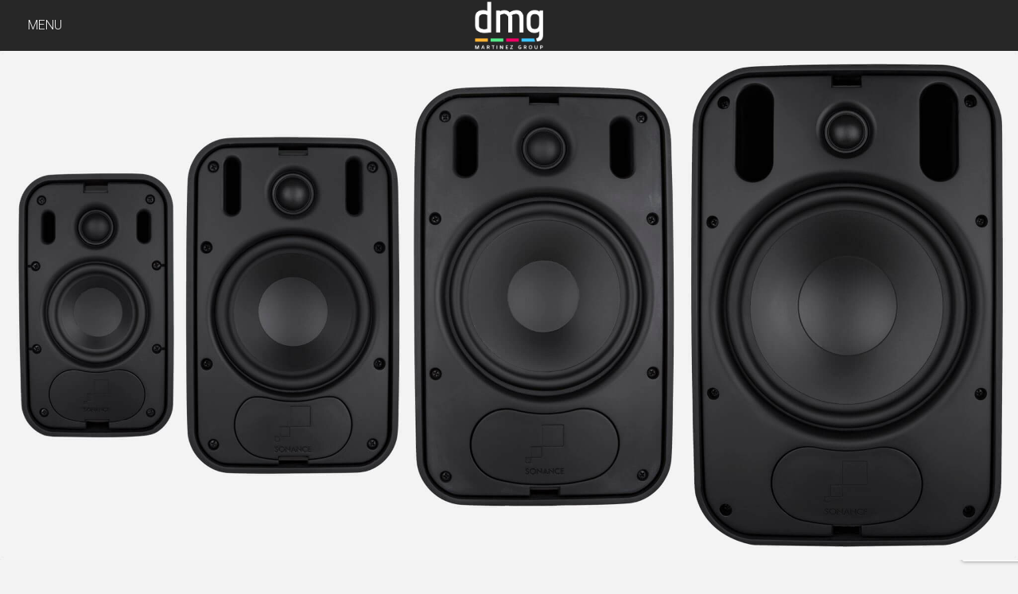

--- FILE ---
content_type: text/html; charset=UTF-8
request_url: https://dmg-mg.com/sonance/professional-series-surface-mount-speaker/
body_size: 25201
content:
<!DOCTYPE html>
<html class="no-js" lang="en-US">
<head>
<meta charset="UTF-8">
<meta name="viewport" content="width=device-width, initial-scale=1.0">
<link rel="pingback" href="https://dmg-mg.com/xmlrpc.php">
<meta name='robots' content='index, follow, max-image-preview:large, max-snippet:-1, max-video-preview:-1' />
	<style>img:is([sizes="auto" i], [sizes^="auto," i]) { contain-intrinsic-size: 3000px 1500px }</style>
	
	<!-- This site is optimized with the Yoast SEO Premium plugin v26.6 (Yoast SEO v26.7) - https://yoast.com/wordpress/plugins/seo/ -->
	<title>Professional Series Surface Mount Speaker | dmg Martinez Group</title>
	<meta name="description" content="Sonance Professional Series Surface Mount Speakers are available in four speaker sizes, 4&quot;, 5.5&quot;,  6.5&quot;, 8&quot;, and one 8&quot; Surface Mount Woofer." />
	<link rel="canonical" href="https://dmg-mg.com/sonance/professional-series-surface-mount-speaker/" />
	<meta property="og:locale" content="en_US" />
	<meta property="og:type" content="article" />
	<meta property="og:title" content="Professional Series Surface Mount Speaker" />
	<meta property="og:description" content="Sonance Professional Series Surface Mount Speakers are available in four speaker sizes, 4&quot;, 5.5&quot;,  6.5&quot;, 8&quot;, and one 8&quot; Surface Mount Woofer." />
	<meta property="og:url" content="https://dmg-mg.com/sonance/professional-series-surface-mount-speaker/" />
	<meta property="og:site_name" content="dmg Martinez Group" />
	<meta property="article:publisher" content="https://www.facebook.com/dmgMartinezGroup/" />
	<meta property="article:modified_time" content="2021-07-05T15:16:41+00:00" />
	<meta property="og:image" content="https://dmg-mg.com/wp-content/uploads/2019/07/Sonance-Profecional-Surface_PS-S43T-PS-S53T-PS-S63T-PS-S83T_Angle_Black_JPEG_2048x1024_60.jpg" />
	<meta property="og:image:width" content="2048" />
	<meta property="og:image:height" content="1024" />
	<meta property="og:image:type" content="image/jpeg" />
	<meta name="twitter:card" content="summary_large_image" />
	<meta name="twitter:site" content="@dmgMartinezGrp" />
	<meta name="twitter:label1" content="Est. reading time" />
	<meta name="twitter:data1" content="10 minutes" />
	<script type="application/ld+json" class="yoast-schema-graph">{"@context":"https://schema.org","@graph":[{"@type":"WebPage","@id":"https://dmg-mg.com/sonance/professional-series-surface-mount-speaker/","url":"https://dmg-mg.com/sonance/professional-series-surface-mount-speaker/","name":"Professional Series Surface Mount Speaker | dmg Martinez Group","isPartOf":{"@id":"https://dmg-mg.com/#website"},"datePublished":"2019-07-27T00:21:01+00:00","dateModified":"2021-07-05T15:16:41+00:00","description":"Sonance Professional Series Surface Mount Speakers are available in four speaker sizes, 4\", 5.5\",  6.5\", 8\", and one 8\" Surface Mount Woofer.","breadcrumb":{"@id":"https://dmg-mg.com/sonance/professional-series-surface-mount-speaker/#breadcrumb"},"inLanguage":"en-US","potentialAction":[{"@type":"ReadAction","target":["https://dmg-mg.com/sonance/professional-series-surface-mount-speaker/"]}]},{"@type":"BreadcrumbList","@id":"https://dmg-mg.com/sonance/professional-series-surface-mount-speaker/#breadcrumb","itemListElement":[{"@type":"ListItem","position":1,"name":"Home","item":"https://dmg-mg.com/"},{"@type":"ListItem","position":2,"name":"Sonance","item":"https://dmg-mg.com/sonance/"},{"@type":"ListItem","position":3,"name":"Professional Series Surface Mount Speaker"}]},{"@type":"WebSite","@id":"https://dmg-mg.com/#website","url":"https://dmg-mg.com/","name":"dmg Martinez Group","description":"Marine, Residential Pro Audio &amp; Commercial AV System Integrator, that specializes in Luxury Custom Installations.","publisher":{"@id":"https://dmg-mg.com/#organization"},"potentialAction":[{"@type":"SearchAction","target":{"@type":"EntryPoint","urlTemplate":"https://dmg-mg.com/?s={search_term_string}"},"query-input":{"@type":"PropertyValueSpecification","valueRequired":true,"valueName":"search_term_string"}}],"inLanguage":"en-US"},{"@type":"Organization","@id":"https://dmg-mg.com/#organization","name":"dmg Martinez Group","url":"https://dmg-mg.com/","logo":{"@type":"ImageObject","inLanguage":"en-US","@id":"https://dmg-mg.com/#/schema/logo/image/","url":"https://dmg-mg.com/wp-content/uploads/2017/11/dmg-MG-Logo-Black_G-Optimized.png","contentUrl":"https://dmg-mg.com/wp-content/uploads/2017/11/dmg-MG-Logo-Black_G-Optimized.png","width":225,"height":157,"caption":"dmg Martinez Group"},"image":{"@id":"https://dmg-mg.com/#/schema/logo/image/"},"sameAs":["https://www.facebook.com/dmgMartinezGroup/","https://x.com/dmgMartinezGrp","https://www.instagram.com/dmgmartinezgroup/","https://www.linkedin.com/company/dmg-martinez-group-llc-/","https://www.pinterest.com/dmgMartinezGrp/","http://www.youtube.com/c/dmgMartinezGroupMiami"]}]}</script>
	<!-- / Yoast SEO Premium plugin. -->


<link rel='dns-prefetch' href='//www.googletagmanager.com' />
<link rel="alternate" type="application/rss+xml" title="dmg Martinez Group &raquo; Feed" href="https://dmg-mg.com/feed/" />
<link rel="alternate" type="application/rss+xml" title="dmg Martinez Group &raquo; Comments Feed" href="https://dmg-mg.com/comments/feed/" />
<meta property="og:site_name" content="dmg Martinez Group"><meta property="og:title" content="Professional Series Surface Mount Speaker"><meta property="og:description" content="Marine, Residential Pro Audio &amp; Commercial AV System Integrator, that specializes in Luxury Custom Installations."><meta property="og:image" content="https://dmg-mg.com/wp-content/uploads/2017/11/dmg-MG-Logo-Black_G-Optimized.png"><meta property="og:url" content="https://dmg-mg.com/sonance/professional-series-surface-mount-speaker/"><meta property="og:type" content="article"><script type="text/javascript">
/* <![CDATA[ */
window._wpemojiSettings = {"baseUrl":"https:\/\/s.w.org\/images\/core\/emoji\/16.0.1\/72x72\/","ext":".png","svgUrl":"https:\/\/s.w.org\/images\/core\/emoji\/16.0.1\/svg\/","svgExt":".svg","source":{"concatemoji":"https:\/\/dmg-mg.com\/wp-includes\/js\/wp-emoji-release.min.js?ver=6.8.3"}};
/*! This file is auto-generated */
!function(s,n){var o,i,e;function c(e){try{var t={supportTests:e,timestamp:(new Date).valueOf()};sessionStorage.setItem(o,JSON.stringify(t))}catch(e){}}function p(e,t,n){e.clearRect(0,0,e.canvas.width,e.canvas.height),e.fillText(t,0,0);var t=new Uint32Array(e.getImageData(0,0,e.canvas.width,e.canvas.height).data),a=(e.clearRect(0,0,e.canvas.width,e.canvas.height),e.fillText(n,0,0),new Uint32Array(e.getImageData(0,0,e.canvas.width,e.canvas.height).data));return t.every(function(e,t){return e===a[t]})}function u(e,t){e.clearRect(0,0,e.canvas.width,e.canvas.height),e.fillText(t,0,0);for(var n=e.getImageData(16,16,1,1),a=0;a<n.data.length;a++)if(0!==n.data[a])return!1;return!0}function f(e,t,n,a){switch(t){case"flag":return n(e,"\ud83c\udff3\ufe0f\u200d\u26a7\ufe0f","\ud83c\udff3\ufe0f\u200b\u26a7\ufe0f")?!1:!n(e,"\ud83c\udde8\ud83c\uddf6","\ud83c\udde8\u200b\ud83c\uddf6")&&!n(e,"\ud83c\udff4\udb40\udc67\udb40\udc62\udb40\udc65\udb40\udc6e\udb40\udc67\udb40\udc7f","\ud83c\udff4\u200b\udb40\udc67\u200b\udb40\udc62\u200b\udb40\udc65\u200b\udb40\udc6e\u200b\udb40\udc67\u200b\udb40\udc7f");case"emoji":return!a(e,"\ud83e\udedf")}return!1}function g(e,t,n,a){var r="undefined"!=typeof WorkerGlobalScope&&self instanceof WorkerGlobalScope?new OffscreenCanvas(300,150):s.createElement("canvas"),o=r.getContext("2d",{willReadFrequently:!0}),i=(o.textBaseline="top",o.font="600 32px Arial",{});return e.forEach(function(e){i[e]=t(o,e,n,a)}),i}function t(e){var t=s.createElement("script");t.src=e,t.defer=!0,s.head.appendChild(t)}"undefined"!=typeof Promise&&(o="wpEmojiSettingsSupports",i=["flag","emoji"],n.supports={everything:!0,everythingExceptFlag:!0},e=new Promise(function(e){s.addEventListener("DOMContentLoaded",e,{once:!0})}),new Promise(function(t){var n=function(){try{var e=JSON.parse(sessionStorage.getItem(o));if("object"==typeof e&&"number"==typeof e.timestamp&&(new Date).valueOf()<e.timestamp+604800&&"object"==typeof e.supportTests)return e.supportTests}catch(e){}return null}();if(!n){if("undefined"!=typeof Worker&&"undefined"!=typeof OffscreenCanvas&&"undefined"!=typeof URL&&URL.createObjectURL&&"undefined"!=typeof Blob)try{var e="postMessage("+g.toString()+"("+[JSON.stringify(i),f.toString(),p.toString(),u.toString()].join(",")+"));",a=new Blob([e],{type:"text/javascript"}),r=new Worker(URL.createObjectURL(a),{name:"wpTestEmojiSupports"});return void(r.onmessage=function(e){c(n=e.data),r.terminate(),t(n)})}catch(e){}c(n=g(i,f,p,u))}t(n)}).then(function(e){for(var t in e)n.supports[t]=e[t],n.supports.everything=n.supports.everything&&n.supports[t],"flag"!==t&&(n.supports.everythingExceptFlag=n.supports.everythingExceptFlag&&n.supports[t]);n.supports.everythingExceptFlag=n.supports.everythingExceptFlag&&!n.supports.flag,n.DOMReady=!1,n.readyCallback=function(){n.DOMReady=!0}}).then(function(){return e}).then(function(){var e;n.supports.everything||(n.readyCallback(),(e=n.source||{}).concatemoji?t(e.concatemoji):e.wpemoji&&e.twemoji&&(t(e.twemoji),t(e.wpemoji)))}))}((window,document),window._wpemojiSettings);
/* ]]> */
</script>
<style id='wp-emoji-styles-inline-css' type='text/css'>

	img.wp-smiley, img.emoji {
		display: inline !important;
		border: none !important;
		box-shadow: none !important;
		height: 1em !important;
		width: 1em !important;
		margin: 0 0.07em !important;
		vertical-align: -0.1em !important;
		background: none !important;
		padding: 0 !important;
	}
</style>
<link rel='stylesheet' id='wp-block-library-css' href='https://dmg-mg.com/wp-includes/css/dist/block-library/style.min.css?ver=6.8.3' type='text/css' media='all' />
<style id='wp-block-library-theme-inline-css' type='text/css'>
.wp-block-audio :where(figcaption){color:#555;font-size:13px;text-align:center}.is-dark-theme .wp-block-audio :where(figcaption){color:#ffffffa6}.wp-block-audio{margin:0 0 1em}.wp-block-code{border:1px solid #ccc;border-radius:4px;font-family:Menlo,Consolas,monaco,monospace;padding:.8em 1em}.wp-block-embed :where(figcaption){color:#555;font-size:13px;text-align:center}.is-dark-theme .wp-block-embed :where(figcaption){color:#ffffffa6}.wp-block-embed{margin:0 0 1em}.blocks-gallery-caption{color:#555;font-size:13px;text-align:center}.is-dark-theme .blocks-gallery-caption{color:#ffffffa6}:root :where(.wp-block-image figcaption){color:#555;font-size:13px;text-align:center}.is-dark-theme :root :where(.wp-block-image figcaption){color:#ffffffa6}.wp-block-image{margin:0 0 1em}.wp-block-pullquote{border-bottom:4px solid;border-top:4px solid;color:currentColor;margin-bottom:1.75em}.wp-block-pullquote cite,.wp-block-pullquote footer,.wp-block-pullquote__citation{color:currentColor;font-size:.8125em;font-style:normal;text-transform:uppercase}.wp-block-quote{border-left:.25em solid;margin:0 0 1.75em;padding-left:1em}.wp-block-quote cite,.wp-block-quote footer{color:currentColor;font-size:.8125em;font-style:normal;position:relative}.wp-block-quote:where(.has-text-align-right){border-left:none;border-right:.25em solid;padding-left:0;padding-right:1em}.wp-block-quote:where(.has-text-align-center){border:none;padding-left:0}.wp-block-quote.is-large,.wp-block-quote.is-style-large,.wp-block-quote:where(.is-style-plain){border:none}.wp-block-search .wp-block-search__label{font-weight:700}.wp-block-search__button{border:1px solid #ccc;padding:.375em .625em}:where(.wp-block-group.has-background){padding:1.25em 2.375em}.wp-block-separator.has-css-opacity{opacity:.4}.wp-block-separator{border:none;border-bottom:2px solid;margin-left:auto;margin-right:auto}.wp-block-separator.has-alpha-channel-opacity{opacity:1}.wp-block-separator:not(.is-style-wide):not(.is-style-dots){width:100px}.wp-block-separator.has-background:not(.is-style-dots){border-bottom:none;height:1px}.wp-block-separator.has-background:not(.is-style-wide):not(.is-style-dots){height:2px}.wp-block-table{margin:0 0 1em}.wp-block-table td,.wp-block-table th{word-break:normal}.wp-block-table :where(figcaption){color:#555;font-size:13px;text-align:center}.is-dark-theme .wp-block-table :where(figcaption){color:#ffffffa6}.wp-block-video :where(figcaption){color:#555;font-size:13px;text-align:center}.is-dark-theme .wp-block-video :where(figcaption){color:#ffffffa6}.wp-block-video{margin:0 0 1em}:root :where(.wp-block-template-part.has-background){margin-bottom:0;margin-top:0;padding:1.25em 2.375em}
</style>
<style id='classic-theme-styles-inline-css' type='text/css'>
/*! This file is auto-generated */
.wp-block-button__link{color:#fff;background-color:#32373c;border-radius:9999px;box-shadow:none;text-decoration:none;padding:calc(.667em + 2px) calc(1.333em + 2px);font-size:1.125em}.wp-block-file__button{background:#32373c;color:#fff;text-decoration:none}
</style>
<style id='global-styles-inline-css' type='text/css'>
:root{--wp--preset--aspect-ratio--square: 1;--wp--preset--aspect-ratio--4-3: 4/3;--wp--preset--aspect-ratio--3-4: 3/4;--wp--preset--aspect-ratio--3-2: 3/2;--wp--preset--aspect-ratio--2-3: 2/3;--wp--preset--aspect-ratio--16-9: 16/9;--wp--preset--aspect-ratio--9-16: 9/16;--wp--preset--color--black: #000000;--wp--preset--color--cyan-bluish-gray: #abb8c3;--wp--preset--color--white: #ffffff;--wp--preset--color--pale-pink: #f78da7;--wp--preset--color--vivid-red: #cf2e2e;--wp--preset--color--luminous-vivid-orange: #ff6900;--wp--preset--color--luminous-vivid-amber: #fcb900;--wp--preset--color--light-green-cyan: #7bdcb5;--wp--preset--color--vivid-green-cyan: #00d084;--wp--preset--color--pale-cyan-blue: #8ed1fc;--wp--preset--color--vivid-cyan-blue: #0693e3;--wp--preset--color--vivid-purple: #9b51e0;--wp--preset--gradient--vivid-cyan-blue-to-vivid-purple: linear-gradient(135deg,rgba(6,147,227,1) 0%,rgb(155,81,224) 100%);--wp--preset--gradient--light-green-cyan-to-vivid-green-cyan: linear-gradient(135deg,rgb(122,220,180) 0%,rgb(0,208,130) 100%);--wp--preset--gradient--luminous-vivid-amber-to-luminous-vivid-orange: linear-gradient(135deg,rgba(252,185,0,1) 0%,rgba(255,105,0,1) 100%);--wp--preset--gradient--luminous-vivid-orange-to-vivid-red: linear-gradient(135deg,rgba(255,105,0,1) 0%,rgb(207,46,46) 100%);--wp--preset--gradient--very-light-gray-to-cyan-bluish-gray: linear-gradient(135deg,rgb(238,238,238) 0%,rgb(169,184,195) 100%);--wp--preset--gradient--cool-to-warm-spectrum: linear-gradient(135deg,rgb(74,234,220) 0%,rgb(151,120,209) 20%,rgb(207,42,186) 40%,rgb(238,44,130) 60%,rgb(251,105,98) 80%,rgb(254,248,76) 100%);--wp--preset--gradient--blush-light-purple: linear-gradient(135deg,rgb(255,206,236) 0%,rgb(152,150,240) 100%);--wp--preset--gradient--blush-bordeaux: linear-gradient(135deg,rgb(254,205,165) 0%,rgb(254,45,45) 50%,rgb(107,0,62) 100%);--wp--preset--gradient--luminous-dusk: linear-gradient(135deg,rgb(255,203,112) 0%,rgb(199,81,192) 50%,rgb(65,88,208) 100%);--wp--preset--gradient--pale-ocean: linear-gradient(135deg,rgb(255,245,203) 0%,rgb(182,227,212) 50%,rgb(51,167,181) 100%);--wp--preset--gradient--electric-grass: linear-gradient(135deg,rgb(202,248,128) 0%,rgb(113,206,126) 100%);--wp--preset--gradient--midnight: linear-gradient(135deg,rgb(2,3,129) 0%,rgb(40,116,252) 100%);--wp--preset--font-size--small: 13px;--wp--preset--font-size--medium: 20px;--wp--preset--font-size--large: 36px;--wp--preset--font-size--x-large: 42px;--wp--preset--spacing--20: 0.44rem;--wp--preset--spacing--30: 0.67rem;--wp--preset--spacing--40: 1rem;--wp--preset--spacing--50: 1.5rem;--wp--preset--spacing--60: 2.25rem;--wp--preset--spacing--70: 3.38rem;--wp--preset--spacing--80: 5.06rem;--wp--preset--shadow--natural: 6px 6px 9px rgba(0, 0, 0, 0.2);--wp--preset--shadow--deep: 12px 12px 50px rgba(0, 0, 0, 0.4);--wp--preset--shadow--sharp: 6px 6px 0px rgba(0, 0, 0, 0.2);--wp--preset--shadow--outlined: 6px 6px 0px -3px rgba(255, 255, 255, 1), 6px 6px rgba(0, 0, 0, 1);--wp--preset--shadow--crisp: 6px 6px 0px rgba(0, 0, 0, 1);}:where(.is-layout-flex){gap: 0.5em;}:where(.is-layout-grid){gap: 0.5em;}body .is-layout-flex{display: flex;}.is-layout-flex{flex-wrap: wrap;align-items: center;}.is-layout-flex > :is(*, div){margin: 0;}body .is-layout-grid{display: grid;}.is-layout-grid > :is(*, div){margin: 0;}:where(.wp-block-columns.is-layout-flex){gap: 2em;}:where(.wp-block-columns.is-layout-grid){gap: 2em;}:where(.wp-block-post-template.is-layout-flex){gap: 1.25em;}:where(.wp-block-post-template.is-layout-grid){gap: 1.25em;}.has-black-color{color: var(--wp--preset--color--black) !important;}.has-cyan-bluish-gray-color{color: var(--wp--preset--color--cyan-bluish-gray) !important;}.has-white-color{color: var(--wp--preset--color--white) !important;}.has-pale-pink-color{color: var(--wp--preset--color--pale-pink) !important;}.has-vivid-red-color{color: var(--wp--preset--color--vivid-red) !important;}.has-luminous-vivid-orange-color{color: var(--wp--preset--color--luminous-vivid-orange) !important;}.has-luminous-vivid-amber-color{color: var(--wp--preset--color--luminous-vivid-amber) !important;}.has-light-green-cyan-color{color: var(--wp--preset--color--light-green-cyan) !important;}.has-vivid-green-cyan-color{color: var(--wp--preset--color--vivid-green-cyan) !important;}.has-pale-cyan-blue-color{color: var(--wp--preset--color--pale-cyan-blue) !important;}.has-vivid-cyan-blue-color{color: var(--wp--preset--color--vivid-cyan-blue) !important;}.has-vivid-purple-color{color: var(--wp--preset--color--vivid-purple) !important;}.has-black-background-color{background-color: var(--wp--preset--color--black) !important;}.has-cyan-bluish-gray-background-color{background-color: var(--wp--preset--color--cyan-bluish-gray) !important;}.has-white-background-color{background-color: var(--wp--preset--color--white) !important;}.has-pale-pink-background-color{background-color: var(--wp--preset--color--pale-pink) !important;}.has-vivid-red-background-color{background-color: var(--wp--preset--color--vivid-red) !important;}.has-luminous-vivid-orange-background-color{background-color: var(--wp--preset--color--luminous-vivid-orange) !important;}.has-luminous-vivid-amber-background-color{background-color: var(--wp--preset--color--luminous-vivid-amber) !important;}.has-light-green-cyan-background-color{background-color: var(--wp--preset--color--light-green-cyan) !important;}.has-vivid-green-cyan-background-color{background-color: var(--wp--preset--color--vivid-green-cyan) !important;}.has-pale-cyan-blue-background-color{background-color: var(--wp--preset--color--pale-cyan-blue) !important;}.has-vivid-cyan-blue-background-color{background-color: var(--wp--preset--color--vivid-cyan-blue) !important;}.has-vivid-purple-background-color{background-color: var(--wp--preset--color--vivid-purple) !important;}.has-black-border-color{border-color: var(--wp--preset--color--black) !important;}.has-cyan-bluish-gray-border-color{border-color: var(--wp--preset--color--cyan-bluish-gray) !important;}.has-white-border-color{border-color: var(--wp--preset--color--white) !important;}.has-pale-pink-border-color{border-color: var(--wp--preset--color--pale-pink) !important;}.has-vivid-red-border-color{border-color: var(--wp--preset--color--vivid-red) !important;}.has-luminous-vivid-orange-border-color{border-color: var(--wp--preset--color--luminous-vivid-orange) !important;}.has-luminous-vivid-amber-border-color{border-color: var(--wp--preset--color--luminous-vivid-amber) !important;}.has-light-green-cyan-border-color{border-color: var(--wp--preset--color--light-green-cyan) !important;}.has-vivid-green-cyan-border-color{border-color: var(--wp--preset--color--vivid-green-cyan) !important;}.has-pale-cyan-blue-border-color{border-color: var(--wp--preset--color--pale-cyan-blue) !important;}.has-vivid-cyan-blue-border-color{border-color: var(--wp--preset--color--vivid-cyan-blue) !important;}.has-vivid-purple-border-color{border-color: var(--wp--preset--color--vivid-purple) !important;}.has-vivid-cyan-blue-to-vivid-purple-gradient-background{background: var(--wp--preset--gradient--vivid-cyan-blue-to-vivid-purple) !important;}.has-light-green-cyan-to-vivid-green-cyan-gradient-background{background: var(--wp--preset--gradient--light-green-cyan-to-vivid-green-cyan) !important;}.has-luminous-vivid-amber-to-luminous-vivid-orange-gradient-background{background: var(--wp--preset--gradient--luminous-vivid-amber-to-luminous-vivid-orange) !important;}.has-luminous-vivid-orange-to-vivid-red-gradient-background{background: var(--wp--preset--gradient--luminous-vivid-orange-to-vivid-red) !important;}.has-very-light-gray-to-cyan-bluish-gray-gradient-background{background: var(--wp--preset--gradient--very-light-gray-to-cyan-bluish-gray) !important;}.has-cool-to-warm-spectrum-gradient-background{background: var(--wp--preset--gradient--cool-to-warm-spectrum) !important;}.has-blush-light-purple-gradient-background{background: var(--wp--preset--gradient--blush-light-purple) !important;}.has-blush-bordeaux-gradient-background{background: var(--wp--preset--gradient--blush-bordeaux) !important;}.has-luminous-dusk-gradient-background{background: var(--wp--preset--gradient--luminous-dusk) !important;}.has-pale-ocean-gradient-background{background: var(--wp--preset--gradient--pale-ocean) !important;}.has-electric-grass-gradient-background{background: var(--wp--preset--gradient--electric-grass) !important;}.has-midnight-gradient-background{background: var(--wp--preset--gradient--midnight) !important;}.has-small-font-size{font-size: var(--wp--preset--font-size--small) !important;}.has-medium-font-size{font-size: var(--wp--preset--font-size--medium) !important;}.has-large-font-size{font-size: var(--wp--preset--font-size--large) !important;}.has-x-large-font-size{font-size: var(--wp--preset--font-size--x-large) !important;}
:where(.wp-block-post-template.is-layout-flex){gap: 1.25em;}:where(.wp-block-post-template.is-layout-grid){gap: 1.25em;}
:where(.wp-block-columns.is-layout-flex){gap: 2em;}:where(.wp-block-columns.is-layout-grid){gap: 2em;}
:root :where(.wp-block-pullquote){font-size: 1.5em;line-height: 1.6;}
</style>
<link rel='stylesheet' id='wp-components-css' href='https://dmg-mg.com/wp-includes/css/dist/components/style.min.css?ver=6.8.3' type='text/css' media='all' />
<link rel='stylesheet' id='godaddy-styles-css' href='https://dmg-mg.com/wp-content/mu-plugins/vendor/wpex/godaddy-launch/includes/Dependencies/GoDaddy/Styles/build/latest.css?ver=2.0.2' type='text/css' media='all' />
<link rel='stylesheet' id='x-stack-css' href='https://dmg-mg.com/wp-content/themes/pro/framework/dist/css/site/stacks/integrity-light.css?ver=6.7.11' type='text/css' media='all' />
<style id='cs-inline-css' type='text/css'>
@media (min-width:1200px){.x-hide-xl{display:none !important;}}@media (min-width:979px) and (max-width:1199px){.x-hide-lg{display:none !important;}}@media (min-width:767px) and (max-width:978px){.x-hide-md{display:none !important;}}@media (min-width:480px) and (max-width:766px){.x-hide-sm{display:none !important;}}@media (max-width:479px){.x-hide-xs{display:none !important;}} a,h1 a:hover,h2 a:hover,h3 a:hover,h4 a:hover,h5 a:hover,h6 a:hover,.x-breadcrumb-wrap a:hover,.widget ul li a:hover,.widget ol li a:hover,.widget.widget_text ul li a,.widget.widget_text ol li a,.widget_nav_menu .current-menu-item > a,.x-accordion-heading .x-accordion-toggle:hover,.x-comment-author a:hover,.x-comment-time:hover,.x-recent-posts a:hover .h-recent-posts{color:#f00064;}a:hover,.widget.widget_text ul li a:hover,.widget.widget_text ol li a:hover,.x-twitter-widget ul li a:hover{color:rgb(39,39,39);}.rev_slider_wrapper,a.x-img-thumbnail:hover,.x-slider-container.below,.page-template-template-blank-3-php .x-slider-container.above,.page-template-template-blank-6-php .x-slider-container.above{border-color:#f00064;}.entry-thumb:before,.x-pagination span.current,.woocommerce-pagination span[aria-current],.flex-direction-nav a,.flex-control-nav a:hover,.flex-control-nav a.flex-active,.mejs-time-current,.x-dropcap,.x-skill-bar .bar,.x-pricing-column.featured h2,.h-comments-title small,.x-entry-share .x-share:hover,.x-highlight,.x-recent-posts .x-recent-posts-img:after{background-color:#f00064;}.x-nav-tabs > .active > a,.x-nav-tabs > .active > a:hover{box-shadow:inset 0 3px 0 0 #f00064;}.x-main{width:calc(72% - 2.463055%);}.x-sidebar{width:calc(100% - 2.463055% - 72%);}.x-comment-author,.x-comment-time,.comment-form-author label,.comment-form-email label,.comment-form-url label,.comment-form-rating label,.comment-form-comment label,.widget_calendar #wp-calendar caption,.widget.widget_rss li .rsswidget{font-family:"Roboto",sans-serif;font-weight:100;}.p-landmark-sub,.p-meta,input,button,select,textarea{font-family:"Roboto",sans-serif;}.widget ul li a,.widget ol li a,.x-comment-time{color:rgb(39,39,39);}.widget_text ol li a,.widget_text ul li a{color:#f00064;}.widget_text ol li a:hover,.widget_text ul li a:hover{color:rgb(39,39,39);}.comment-form-author label,.comment-form-email label,.comment-form-url label,.comment-form-rating label,.comment-form-comment label,.widget_calendar #wp-calendar th,.p-landmark-sub strong,.widget_tag_cloud .tagcloud a:hover,.widget_tag_cloud .tagcloud a:active,.entry-footer a:hover,.entry-footer a:active,.x-breadcrumbs .current,.x-comment-author,.x-comment-author a{color:rgb(39,39,39);}.widget_calendar #wp-calendar th{border-color:rgb(39,39,39);}.h-feature-headline span i{background-color:rgb(39,39,39);}@media (max-width:978.98px){}html{font-size:15px;}@media (min-width:479px){html{font-size:15px;}}@media (min-width:766px){html{font-size:15px;}}@media (min-width:978px){html{font-size:15px;}}@media (min-width:1199px){html{font-size:15px;}}body{font-style:normal;font-weight:300;color:rgb(39,39,39);background:#f3f3f3;}.w-b{font-weight:300 !important;}h1,h2,h3,h4,h5,h6,.h1,.h2,.h3,.h4,.h5,.h6,.x-text-headline{font-family:"Roboto",sans-serif;font-style:normal;font-weight:100;}h1,.h1{letter-spacing:-0.017em;}h2,.h2{letter-spacing:0em;}h3,.h3{letter-spacing:-0.00em;}h4,.h4{letter-spacing:0.02em;}h5,.h5{letter-spacing:-0.044em;}h6,.h6{letter-spacing:-0.067em;}.w-h{font-weight:100 !important;}.x-container.width{width:92%;}.x-container.max{max-width:1024px;}.x-bar-content.x-container.width{flex-basis:92%;}.x-main.full{float:none;clear:both;display:block;width:auto;}@media (max-width:978.98px){.x-main.full,.x-main.left,.x-main.right,.x-sidebar.left,.x-sidebar.right{float:none;display:block;width:auto !important;}}.entry-header,.entry-content{font-size:1rem;}body,input,button,select,textarea{font-family:"Roboto",sans-serif;}h1,h2,h3,h4,h5,h6,.h1,.h2,.h3,.h4,.h5,.h6,h1 a,h2 a,h3 a,h4 a,h5 a,h6 a,.h1 a,.h2 a,.h3 a,.h4 a,.h5 a,.h6 a,blockquote{color:rgb(39,39,39);}.cfc-h-tx{color:rgb(39,39,39) !important;}.cfc-h-bd{border-color:rgb(39,39,39) !important;}.cfc-h-bg{background-color:rgb(39,39,39) !important;}.cfc-b-tx{color:rgb(39,39,39) !important;}.cfc-b-bd{border-color:rgb(39,39,39) !important;}.cfc-b-bg{background-color:rgb(39,39,39) !important;}.x-btn,.button,[type="submit"]{color:rgb(39,39,39);border-color:rgb(39,39,39);background-color:rgb(243,243,243);text-shadow:0 0.075em 0.075em rgba(0,0,0,0.5);padding:0.385em 0.923em 0.538em;font-size:13px;}.x-btn:hover,.button:hover,[type="submit"]:hover{color:rgb(243,243,243);border-color:rgb(39,39,39);background-color:rgb(39,39,39);text-shadow:0 0.075em 0.075em rgba(0,0,0,0.5);}.x-btn.x-btn-real,.x-btn.x-btn-real:hover{margin-bottom:0.25em;text-shadow:0 0.075em 0.075em rgba(0,0,0,0.65);}.x-btn.x-btn-real{box-shadow:0 0.25em 0 0 #a71000,0 4px 9px rgba(0,0,0,0.75);}.x-btn.x-btn-real:hover{box-shadow:0 0.25em 0 0 #a71000,0 4px 9px rgba(0,0,0,0.75);}.x-btn.x-btn-flat,.x-btn.x-btn-flat:hover{margin-bottom:0;text-shadow:0 0.075em 0.075em rgba(0,0,0,0.65);box-shadow:none;}.x-btn.x-btn-transparent,.x-btn.x-btn-transparent:hover{margin-bottom:0;border-width:3px;text-shadow:none;text-transform:uppercase;background-color:transparent;box-shadow:none;}.h-widget:before,.x-flickr-widget .h-widget:before,.x-dribbble-widget .h-widget:before{position:relative;font-weight:normal;font-style:normal;line-height:1;text-decoration:inherit;-webkit-font-smoothing:antialiased;speak:none;}.h-widget:before{padding-right:0.4em;font-family:"fontawesome";}.x-flickr-widget .h-widget:before,.x-dribbble-widget .h-widget:before{top:0.025em;padding-right:0.35em;font-family:"foundationsocial";font-size:0.785em;}.widget_archive .h-widget:before{content:"\f303";top:-0.045em;font-size:0.925em;}.widget_calendar .h-widget:before{content:"\f073";top:-0.0825em;font-size:0.85em;}.widget_categories .h-widget:before,.widget_product_categories .h-widget:before{content:"\f02e";font-size:0.95em;}.widget_nav_menu .h-widget:before,.widget_layered_nav .h-widget:before{content:"\f0c9";}.widget_meta .h-widget:before{content:"\f0fe";top:-0.065em;font-size:0.895em;}.widget_pages .h-widget:before{font-family:"FontAwesomeRegular";content:"\f15c";top:-0.065em;font-size:0.85em;}.widget_recent_reviews .h-widget:before,.widget_recent_comments .h-widget:before{content:"\f086";top:-0.065em;font-size:0.895em;}.widget_recent_entries .h-widget:before{content:"\f02d";top:-0.045em;font-size:0.875em;}.widget_rss .h-widget:before{content:"\f09e";padding-right:0.2em;}.widget_search .h-widget:before,.widget_product_search .h-widget:before{content:"\f0a4";top:-0.075em;font-size:0.85em;}.widget_tag_cloud .h-widget:before,.widget_product_tag_cloud .h-widget:before{content:"\f02c";font-size:0.925em;}.widget_text .h-widget:before{content:"\f054";padding-right:0.4em;font-size:0.925em;}.x-dribbble-widget .h-widget:before{content:"\f009";}.x-flickr-widget .h-widget:before{content:"\f010";padding-right:0.35em;}.widget_best_sellers .h-widget:before{content:"\f091";top:-0.0975em;font-size:0.815em;}.widget_shopping_cart .h-widget:before{content:"\f07a";top:-0.05em;font-size:0.945em;}.widget_products .h-widget:before{content:"\f0f2";top:-0.05em;font-size:0.945em;}.widget_featured_products .h-widget:before{content:"\f0a3";}.widget_layered_nav_filters .h-widget:before{content:"\f046";top:1px;}.widget_onsale .h-widget:before{content:"\f02b";font-size:0.925em;}.widget_price_filter .h-widget:before{content:"\f0d6";font-size:1.025em;}.widget_random_products .h-widget:before{content:"\f074";font-size:0.925em;}.widget_recently_viewed_products .h-widget:before{content:"\f06e";}.widget_recent_products .h-widget:before{content:"\f08d";top:-0.035em;font-size:0.9em;}.widget_top_rated_products .h-widget:before{content:"\f075";top:-0.145em;font-size:0.885em;}.bg .mejs-container,.x-video .mejs-container{position:unset !important;} @font-face{font-family:'FontAwesomePro';font-style:normal;font-weight:900;font-display:block;src:url('https://dmg-mg.com/wp-content/themes/pro/cornerstone/assets/fonts/fa-solid-900.woff2?ver=6.7.2') format('woff2'),url('https://dmg-mg.com/wp-content/themes/pro/cornerstone/assets/fonts/fa-solid-900.ttf?ver=6.7.2') format('truetype');}[data-x-fa-pro-icon]{font-family:"FontAwesomePro" !important;}[data-x-fa-pro-icon]:before{content:attr(data-x-fa-pro-icon);}[data-x-icon],[data-x-icon-o],[data-x-icon-l],[data-x-icon-s],[data-x-icon-b],[data-x-icon-sr],[data-x-icon-ss],[data-x-icon-sl],[data-x-fa-pro-icon],[class*="cs-fa-"]{display:inline-flex;font-style:normal;font-weight:400;text-decoration:inherit;text-rendering:auto;-webkit-font-smoothing:antialiased;-moz-osx-font-smoothing:grayscale;}[data-x-icon].left,[data-x-icon-o].left,[data-x-icon-l].left,[data-x-icon-s].left,[data-x-icon-b].left,[data-x-icon-sr].left,[data-x-icon-ss].left,[data-x-icon-sl].left,[data-x-fa-pro-icon].left,[class*="cs-fa-"].left{margin-right:0.5em;}[data-x-icon].right,[data-x-icon-o].right,[data-x-icon-l].right,[data-x-icon-s].right,[data-x-icon-b].right,[data-x-icon-sr].right,[data-x-icon-ss].right,[data-x-icon-sl].right,[data-x-fa-pro-icon].right,[class*="cs-fa-"].right{margin-left:0.5em;}[data-x-icon]:before,[data-x-icon-o]:before,[data-x-icon-l]:before,[data-x-icon-s]:before,[data-x-icon-b]:before,[data-x-icon-sr]:before,[data-x-icon-ss]:before,[data-x-icon-sl]:before,[data-x-fa-pro-icon]:before,[class*="cs-fa-"]:before{line-height:1;}@font-face{font-family:'FontAwesome';font-style:normal;font-weight:900;font-display:block;src:url('https://dmg-mg.com/wp-content/themes/pro/cornerstone/assets/fonts/fa-solid-900.woff2?ver=6.7.2') format('woff2'),url('https://dmg-mg.com/wp-content/themes/pro/cornerstone/assets/fonts/fa-solid-900.ttf?ver=6.7.2') format('truetype');}[data-x-icon],[data-x-icon-s],[data-x-icon][class*="cs-fa-"]{font-family:"FontAwesome" !important;font-weight:900;}[data-x-icon]:before,[data-x-icon][class*="cs-fa-"]:before{content:attr(data-x-icon);}[data-x-icon-s]:before{content:attr(data-x-icon-s);}@font-face{font-family:'FontAwesomeRegular';font-style:normal;font-weight:400;font-display:block;src:url('https://dmg-mg.com/wp-content/themes/pro/cornerstone/assets/fonts/fa-regular-400.woff2?ver=6.7.2') format('woff2'),url('https://dmg-mg.com/wp-content/themes/pro/cornerstone/assets/fonts/fa-regular-400.ttf?ver=6.7.2') format('truetype');}@font-face{font-family:'FontAwesomePro';font-style:normal;font-weight:400;font-display:block;src:url('https://dmg-mg.com/wp-content/themes/pro/cornerstone/assets/fonts/fa-regular-400.woff2?ver=6.7.2') format('woff2'),url('https://dmg-mg.com/wp-content/themes/pro/cornerstone/assets/fonts/fa-regular-400.ttf?ver=6.7.2') format('truetype');}[data-x-icon-o]{font-family:"FontAwesomeRegular" !important;}[data-x-icon-o]:before{content:attr(data-x-icon-o);}@font-face{font-family:'FontAwesomeLight';font-style:normal;font-weight:300;font-display:block;src:url('https://dmg-mg.com/wp-content/themes/pro/cornerstone/assets/fonts/fa-light-300.woff2?ver=6.7.2') format('woff2'),url('https://dmg-mg.com/wp-content/themes/pro/cornerstone/assets/fonts/fa-light-300.ttf?ver=6.7.2') format('truetype');}@font-face{font-family:'FontAwesomePro';font-style:normal;font-weight:300;font-display:block;src:url('https://dmg-mg.com/wp-content/themes/pro/cornerstone/assets/fonts/fa-light-300.woff2?ver=6.7.2') format('woff2'),url('https://dmg-mg.com/wp-content/themes/pro/cornerstone/assets/fonts/fa-light-300.ttf?ver=6.7.2') format('truetype');}[data-x-icon-l]{font-family:"FontAwesomeLight" !important;font-weight:300;}[data-x-icon-l]:before{content:attr(data-x-icon-l);}@font-face{font-family:'FontAwesomeBrands';font-style:normal;font-weight:normal;font-display:block;src:url('https://dmg-mg.com/wp-content/themes/pro/cornerstone/assets/fonts/fa-brands-400.woff2?ver=6.7.2') format('woff2'),url('https://dmg-mg.com/wp-content/themes/pro/cornerstone/assets/fonts/fa-brands-400.ttf?ver=6.7.2') format('truetype');}[data-x-icon-b]{font-family:"FontAwesomeBrands" !important;}[data-x-icon-b]:before{content:attr(data-x-icon-b);}.widget.widget_rss li .rsswidget:before{content:"\f35d";padding-right:0.4em;font-family:"FontAwesome";} .m90s-0.x-bar{height:64px;border-top-width:0;border-right-width:0;border-bottom-width:0;border-left-width:0;font-size:16px;background-color:rgb(39,39,39);box-shadow:0em 0.0em 0em 0px rgba(0,0,0,0.15);z-index:9999;}.m90s-0 .x-bar-content{display:flex;flex-direction:row;justify-content:space-between;align-items:center;flex-grow:0;flex-shrink:1;flex-basis:100%;height:64px;}.m90s-0.x-bar-outer-spacers:after,.m90s-0.x-bar-outer-spacers:before{flex-basis:.5em;width:.5em!important;height:.5em;}.m90s-0.x-bar-space{font-size:16px;height:64px;}.m90s-1.x-bar-container{display:flex;flex-direction:row;align-items:center;flex-shrink:0;border-top-width:0;border-right-width:0;border-bottom-width:0;border-left-width:0;font-size:1em;z-index:1;}.m90s-2.x-bar-container{justify-content:flex-start;}.m90s-3.x-bar-container{flex-grow:1;flex-basis:0%;}.m90s-4.x-bar-container{justify-content:center;flex-grow:0;flex-basis:auto;padding-top:2px;padding-right:0px;padding-bottom:2px;padding-left:0px;}.m90s-5.x-bar-container{justify-content:flex-end;}.m90s-6.x-anchor {width:6em;height:100%;background-color:hsla(0,0%,100%,0);box-shadow:0em 0.0em 0em 0em rgba(0,0,0,0.15);}.m90s-6.x-anchor .x-anchor-text {margin-right:4px;}.m90s-6.x-anchor .x-anchor-text-primary {font-size:1em;text-align:left;color:rgb(243,243,243);}.m90s-6.x-anchor:hover .x-anchor-text-primary,.m90s-6.x-anchor[class*="active"] .x-anchor-text-primary,[data-x-effect-provider*="colors"]:hover .m90s-6.x-anchor .x-anchor-text-primary {color:hsl(0,0%,100%);}.m90s-7.x-anchor {border-top-width:0;border-right-width:0;border-bottom-width:0;border-left-width:0;font-size:1em;}.m90s-7.x-anchor .x-anchor-content {display:flex;flex-direction:row;justify-content:center;align-items:center;}.m90s-7.x-anchor .x-anchor-text {margin-top:4px;margin-bottom:4px;}.m90s-7.x-anchor .x-anchor-text-primary {font-family:inherit;font-style:normal;font-weight:400;line-height:1;text-transform:uppercase;}.m90s-8.x-anchor .x-anchor-text {margin-left:4px;}.m90s-9.x-anchor {background-color:white;}.m90s-9.x-anchor .x-anchor-text {margin-right:-24px;margin-left:-24px;}.m90s-9.x-anchor .x-anchor-text-primary {font-size:.9em;text-align:center;color:rgb(125,125,125);}.m90s-9.x-anchor .x-anchor-sub-indicator {margin-top:4px;margin-right:-4px;margin-bottom:4px;margin-left:4px;font-size:1em;color:rgba(0,0,0,0.35);}.m90s-9 > .is-primary {width:100%;height:100px;color:rgba(0,0,0,0.04);transform-origin:0% 50%;}.m90s-9 > .is-secondary {width:3px;height:100%;color:#f00064;transform-origin:0% 50%;}.m90s-a.x-anchor .x-anchor-content {padding-top:0.75em;padding-right:0.75em;padding-bottom:0.75em;padding-left:0.75em;}.m90s-a.x-anchor .x-anchor-text-primary {letter-spacing:0.15em;margin-right:calc(0.15em * -1);}.m90s-a.x-anchor:hover .x-anchor-text-primary,.m90s-a.x-anchor[class*="active"] .x-anchor-text-primary,[data-x-effect-provider*="colors"]:hover .m90s-a.x-anchor .x-anchor-text-primary {color:rgb(39,39,39);}.m90s-b.x-anchor {background-color:transparent;}.m90s-b.x-anchor .x-anchor-text {margin-right:0px;}.m90s-b.x-anchor .x-anchor-text-primary {font-size:0.8em;color:rgba(0,0,0,0.35);}.m90s-b > .is-primary {width:6px;height:6px;border-top-left-radius:100em;border-top-right-radius:100em;border-bottom-right-radius:100em;border-bottom-left-radius:100em;color:#f00064;transform-origin:50% 50%;}.m90s-c{font-size:16px;transition-duration:500ms;}.m90s-c .x-off-canvas-bg{background-color:rgba(0,0,0,0.8);transition-duration:500ms;transition-timing-function:cubic-bezier(0.400,0.000,0.200,1.000);}.m90s-c .x-off-canvas-close{width:calc(1em * 2);height:calc(1em * 2);font-size:3em;color:rgba(0,0,0,0.35);transition-duration:0.3s,500ms,500ms;transition-timing-function:ease-in-out,cubic-bezier(0.400,0.000,0.200,1.000),cubic-bezier(0.400,0.000,0.200,1.000);}.m90s-c .x-off-canvas-close:focus,.m90s-c .x-off-canvas-close:hover{color:rgba(0,0,0,0.75);}.m90s-c .x-off-canvas-content{max-width:1200px;padding-top:calc(3em * 2);padding-right:calc(3em * 2);padding-bottom:calc(3em * 2);padding-left:calc(3em * 2);border-top-width:0;border-right-width:0;border-bottom-width:0;border-left-width:0;background-color:#ffffff;box-shadow:0em 0.15em 2em 0em rgba(0,0,0,0.5);transition-duration:500ms;transition-timing-function:cubic-bezier(0.400,0.000,0.200,1.000);}.m90s-d{font-size:1em;}.m90s-d [data-x-toggle-collapse]{transition-duration:300ms;transition-timing-function:cubic-bezier(0.400,0.000,0.200,1.000);}.m90s-e.x-image{font-size:1em;}  .mal4-0.x-bar{height:auto;border-top-width:0;border-right-width:0;border-bottom-width:0;border-left-width:0;font-size:16px;background-color:#ffffff;z-index:10;}.mal4-0 .x-bar-content{display:flex;flex-direction:row;align-items:flex-start;flex-grow:0;flex-shrink:1;flex-basis:100%;height:auto;}.mal4-0.x-bar-outer-spacers:after,.mal4-0.x-bar-outer-spacers:before{flex-basis:0em;width:0em!important;height:0em;}.mal4-0.x-bar-space{font-size:16px;}.mal4-0 > .x-bg > .x-bg-layer-lower-color {background-color:rgb(39,39,39);}.mal4-1.x-bar{padding-top:4em;}.mal4-2.x-bar{padding-right:8.5vw;padding-left:8.5vw;}.mal4-3.x-bar{padding-bottom:1em;}.mal4-4 .x-bar-content{justify-content:flex-start;}.mal4-5.x-bar{padding-top:1.5em;padding-right:8.0vw;padding-left:8.0vw;}.mal4-6 .x-bar-content{justify-content:center;}.mal4-7.x-bar{padding-top:1em;padding-bottom:.5em;}.mal4-8.x-bar{padding-top:0.5em;padding-bottom:1.5em;}.mal4-8 .x-bar-content{flex-wrap:wrap;align-content:flex-start;}.mal4-9.x-bar{padding-top:.5em;padding-bottom:4em;}.mal4-a.x-bar-container{display:flex;border-top-width:0;border-right-width:0;border-bottom-width:0;border-left-width:0;font-size:1em;z-index:1;}.mal4-b.x-bar-container{flex-direction:column;align-items:flex-start;padding-right:0em;padding-bottom:0em;}.mal4-c.x-bar-container{justify-content:center;padding-top:0em;}.mal4-d.x-bar-container{flex-grow:1;flex-shrink:0;}.mal4-e.x-bar-container{flex-basis:0%;}.mal4-f.x-bar-container{padding-left:5px;}.mal4-g.x-bar-container{flex-direction:row;justify-content:space-between;align-items:center;}.mal4-h.x-bar-container{flex-wrap:wrap;align-content:center;}.mal4-i.x-bar-container{justify-content:flex-start;flex-basis:260px;padding-top:2em;}.mal4-j.x-bar-container{padding-left:0em;}.mal4-k.x-bar-container{flex-grow:0;flex-shrink:1;flex-basis:auto;}.mal4-l.x-crumbs{border-top-width:0;border-right-width:0;border-bottom-width:0;border-left-width:0;font-family:"Roboto",sans-serif;font-size:0.7em;font-weight:300;line-height:1.4;background-color:rgb(39,39,39);}.mal4-l .x-crumbs-list{justify-content:flex-start;margin-left:calc(8px * -1)!important;}.mal4-l .x-crumbs-list-item{margin-left:8px;}.mal4-l .x-crumbs-link{border-top-width:0;border-right-width:0;border-bottom-width:0;border-left-width:0;font-style:normal;line-height:1.3;color:rgb(243,243,243);background-color:transparent;}.mal4-l .x-crumbs-link:hover {color:#f00064;background-color:transparent;}.mal4-l .x-crumbs-delimiter{margin-left:8px;color:rgb(243,243,243);}.mal4-m.x-anchor {width:2.75em;height:2.75em;background-color:rgba(0,0,0,0);}.mal4-m.x-anchor .x-anchor-content {flex-direction:column;}.mal4-m.x-anchor .x-graphic-icon {width:1em;border-top-width:0;border-right-width:0;border-bottom-width:0;border-left-width:0;height:1em;line-height:1em;background-color:transparent;}.mal4-n.x-anchor {border-top-width:0;border-right-width:0;border-bottom-width:0;border-left-width:0;font-size:1em;}.mal4-n.x-anchor .x-anchor-content {display:flex;align-items:center;}.mal4-o.x-anchor .x-anchor-content {justify-content:center;}.mal4-q.x-anchor .x-graphic-icon {font-size:1.25em;color:rgb(243,243,243);}.mal4-q.x-anchor:hover .x-graphic-icon,.mal4-q.x-anchor[class*="active"] .x-graphic-icon,[data-x-effect-provider*="colors"]:hover .mal4-q.x-anchor .x-graphic-icon {color:#f00064;}.mal4-r.x-anchor .x-graphic-icon {font-size:1.5em;color:rgb(243,243,243);}.mal4-r.x-anchor:hover .x-graphic-icon,.mal4-r.x-anchor[class*="active"] .x-graphic-icon,[data-x-effect-provider*="colors"]:hover .mal4-r.x-anchor .x-graphic-icon {color:rgba(0,0,0,0.75);}.mal4-r.x-anchor .x-graphic-image {max-width:22px;}.mal4-s.x-anchor {background-color:transparent;}.mal4-s.x-anchor .x-anchor-content {flex-direction:row;}.mal4-s.x-anchor .x-anchor-text {margin-top:5px;margin-bottom:5px;margin-left:5px;}.mal4-s.x-anchor .x-anchor-text-primary {font-size:1em;font-style:normal;line-height:1;}.mal4-s.x-anchor .x-anchor-sub-indicator {margin-top:5px;margin-right:5px;margin-bottom:5px;margin-left:5px;font-size:1em;color:rgba(0,0,0,1);}.mal4-s.x-anchor:hover .x-anchor-sub-indicator,.mal4-s.x-anchor[class*="active"] .x-anchor-sub-indicator,[data-x-effect-provider*="colors"]:hover .mal4-s.x-anchor .x-anchor-sub-indicator {color:rgba(0,0,0,0.5);}.mal4-t.x-anchor .x-anchor-content {justify-content:flex-start;}.mal4-t.x-anchor .x-anchor-text {margin-right:5px;}.mal4-t.x-anchor .x-anchor-text-primary {font-family:426f647920436f7079;font-weight:300;color:rgb(243,243,243);}.mal4-t.x-anchor:hover .x-anchor-text-primary,.mal4-t.x-anchor[class*="active"] .x-anchor-text-primary,[data-x-effect-provider*="colors"]:hover .mal4-t.x-anchor .x-anchor-text-primary {color:#f00064;}.mal4-u.x-anchor .x-anchor-content {padding-top:0.75em;padding-right:0.75em;padding-bottom:0.75em;padding-left:0.75em;}.mal4-u.x-anchor .x-anchor-text {margin-right:auto;}.mal4-u.x-anchor .x-anchor-text-primary {font-family:inherit;font-weight:400;color:rgba(0,0,0,1);}.mal4-u.x-anchor:hover .x-anchor-text-primary,.mal4-u.x-anchor[class*="active"] .x-anchor-text-primary,[data-x-effect-provider*="colors"]:hover .mal4-u.x-anchor .x-anchor-text-primary {color:rgba(0,0,0,0.5);}.mal4-v.x-image{font-size:1em;border-top-width:0;border-right-width:0;border-bottom-width:0;border-left-width:0;background-color:transparent;}.mal4-v.x-image img{aspect-ratio:auto;}.mal4-w.x-text{font-family:426f647920436f7079;font-weight:300;line-height:1.8;color:rgb(242,242,242);columns:250px 1;column-gap:25px;column-rule:0px none ;}.mal4-w.x-text:hover,.mal4-w.x-text[class*="active"],[data-x-effect-provider*="colors"]:hover .mal4-w.x-text{-webkit-column-rule:0px none ;column-rule:0px none ;}.mal4-x.x-text{border-top-width:0;border-right-width:0;border-bottom-width:0;border-left-width:0;font-size:0.8em;font-style:normal;letter-spacing:0em;text-transform:none;}.mal4-x.x-text > :first-child{margin-top:0;}.mal4-x.x-text > :last-child{margin-bottom:0;}.mal4-y.x-text{margin-top:1.3em;margin-right:0em;margin-bottom:0em;margin-left:0em;font-family:inherit;font-weight:300;line-height:1.4;color:rgb(243,243,243);}.mal4-z{font-size:0.8em;display:flex;flex-direction:column;justify-content:space-around;align-items:stretch;align-self:stretch;flex-grow:0;flex-shrink:0;flex-basis:auto;}.mal4-z > li,.mal4-z > li > a{flex-grow:0;flex-shrink:1;flex-basis:auto;}.mal4-10 .x-dropdown {width:14em;font-size:16px;border-top-width:0;border-right-width:0;border-bottom-width:0;border-left-width:0;background-color:#ffffff;box-shadow:0em 0.15em 2em 0em rgba(0,0,0,0.15);transition-duration:500ms,500ms,0s;transition-timing-function:cubic-bezier(0.400,0.000,0.200,1.000);}.mal4-10 .x-dropdown:not(.x-active) {transition-delay:0s,0s,500ms;}  .mefz-0.x-section{margin-top:0px;margin-right:0px;margin-bottom:0px;margin-left:0px;border-top-width:0;border-right-width:0;border-bottom-width:0;border-left-width:0;z-index:1;}.mefz-1.x-section{padding-top:0px;padding-right:0px;padding-bottom:0px;padding-left:0px;}.mefz-2.x-section{padding-top:1em;}.mefz-3.x-section{padding-right:0em;padding-left:0em;}.mefz-4.x-section{padding-bottom:1em;}.mefz-5.x-section{padding-bottom:0em;}.mefz-6.x-section{background-color:rgb(39,39,39);}.mefz-7.x-section{padding-top:2em;padding-bottom:2em;}.mefz-8.x-container{margin-top:0em;margin-right:auto;margin-bottom:0em;margin-left:auto;border-top-width:0;border-right-width:0;border-bottom-width:0;border-left-width:0;box-shadow:none;z-index:1;}.mefz-a.x-container{padding-top:1em;padding-right:0em;padding-bottom:0em;padding-left:0em;}.mefz-b.x-container > .x-bg > .x-bg-layer-lower-image {background-image:url(https://dmg-mg.com/wp-content/uploads/2019/07/Sonance-Profecional-Surface_PS-S43T-PS-S53T-PS-S63T-PS-S83T-PS-S83WT_Front_Black_Grille_JPEG_2048x1024_60.jpg);background-repeat:no-repeat;background-position:center;background-size:cover;background-attachment:inherit;}.mefz-c.x-column{border-top-width:0;border-right-width:0;border-bottom-width:0;border-left-width:0;box-shadow:none;z-index:1;}.mefz-e.x-column{padding-top:0em;}.mefz-f.x-column{padding-right:2em;}.mefz-g.x-column{padding-bottom:1em;}.mefz-h.x-column{padding-left:2em;}.mefz-i.x-column{padding-bottom:2em;}.mefz-j.x-column{padding-left:0em;}.mefz-k.x-column{text-align:left;}.mefz-l.x-column{text-align:center;}.mefz-m.x-column{padding-top:1em;}.mefz-n.x-column{padding-right:0em;}.mefz-o.x-column{padding-top:2em;}.mefz-p > .x-bg > .x-bg-layer-lower-color {background-color:rgb(243,243,243);}.mefz-p > .x-bg > .x-bg-layer-upper-image {background-repeat:no-repeat;background-attachment:inherit;}.mefz-q > .x-bg > .x-bg-layer-upper-image {background-image:url(https://dmg-mg.com/wp-content/uploads/2018/06/Sonance-Invisible-is4-sst-angle_JPEG_1024x1024_60.jpg);background-position:top;background-size:26em;}.mefz-r > .x-bg > .x-bg-layer-upper-image {background-image:url(https://dmg-mg.com/wp-content/uploads/2019/07/Sonance-Mariner-SSTs_Colors_JPEG_1024x1024_60-e1595466512386.jpg);background-size:cover;}.mefz-t.x-text{border-top-width:0;border-right-width:0;border-bottom-width:0;border-left-width:0;}.mefz-t.x-text .x-text-content-text-primary{font-size:1em;font-style:normal;line-height:1.4;text-transform:none;}.mefz-v.x-text{font-size:3em;}.mefz-v.x-text .x-text-content-text-primary{font-family:"Roboto",sans-serif;font-weight:100;text-align:center;}.mefz-w.x-text .x-text-content-text-primary{letter-spacing:0em;}.mefz-x.x-text{padding-top:0em;padding-right:0em;}.mefz-x.x-text .x-text-content-text-primary{text-align:left;}.mefz-y.x-text{padding-bottom:0em;padding-left:0.75em;}.mefz-z.x-text{font-size:2em;}.mefz-10.x-text .x-text-content-text-primary{font-family:"Roboto",sans-serif;font-weight:300;}.mefz-11.x-text{max-width:450px;padding-left:1.2em;font-size:1.3em;}.mefz-12.x-text{padding-bottom:1em;}.mefz-13.x-text .x-text-content-text-primary{letter-spacing:0.05em;margin-right:calc(0.05em * -1);}.mefz-14.x-text .x-text-content-text-primary{color:rgb(39,39,39);}.mefz-15.x-text .x-text-content-text-primary{color:rgb(64,64,64);}.mefz-16.x-text{padding-left:0em;}.mefz-16.x-text .x-text-content-text-primary{color:rgb(243,243,243);}.mefz-17.x-text{font-size:1.5em;}.mefz-18.x-anchor {width:235px;}.mefz-18.x-anchor .x-anchor-text-secondary {margin-bottom:0.35em;font-size:0.75em;font-weight:inherit;}.mefz-19.x-anchor {margin-top:0.5em;border-top-width:1px;border-right-width:1px;border-bottom-width:1px;border-left-width:1px;border-top-style:solid;border-right-style:solid;border-bottom-style:solid;border-left-style:solid;}.mefz-19.x-anchor .x-anchor-content {display:flex;flex-direction:row;align-items:center;}.mefz-19.x-anchor .x-anchor-text-primary {font-family:inherit;font-size:1em;font-style:normal;line-height:1;}.mefz-1a.x-anchor {margin-right:0em;font-size:0.8em;}.mefz-1a.x-anchor .x-anchor-content {padding-top:0.575em;padding-right:0.85em;padding-left:0.85em;}.mefz-1b.x-anchor {margin-bottom:2em;}.mefz-1b.x-anchor .x-anchor-content {justify-content:flex-start;}.mefz-1b.x-anchor:hover,.mefz-1b.x-anchor[class*="active"],[data-x-effect-provider*="colors"]:hover .mefz-1b.x-anchor {border-top-color:rgb(39,39,39);border-right-color:rgb(39,39,39);border-bottom-color:rgb(39,39,39);border-left-color:rgb(39,39,39);}.mefz-1b.x-anchor .x-anchor-text-primary {text-align:left;}.mefz-1c.x-anchor {margin-left:0em;}.mefz-1d.x-anchor {border-top-color:rgb(39,39,39);border-right-color:rgb(39,39,39);border-bottom-color:rgb(39,39,39);border-left-color:rgb(39,39,39);}.mefz-1e.x-anchor {background-color:transparent;}.mefz-1f.x-anchor .x-anchor-content {padding-bottom:0.50em;}.mefz-1g.x-anchor:hover,.mefz-1g.x-anchor[class*="active"],[data-x-effect-provider*="colors"]:hover .mefz-1g.x-anchor {background-color:rgb(39,39,39);}.mefz-1h.x-anchor .x-anchor-text-primary {font-weight:inherit;}.mefz-1i.x-anchor .x-anchor-text-primary {letter-spacing:.2em;margin-right:calc(.2em * -1);}.mefz-1j.x-anchor .x-anchor-text-primary {text-transform:uppercase;}.mefz-1k.x-anchor .x-anchor-text-primary {color:rgb(39,39,39);}.mefz-1l.x-anchor:hover .x-anchor-text-primary,.mefz-1l.x-anchor[class*="active"] .x-anchor-text-primary,[data-x-effect-provider*="colors"]:hover .mefz-1l.x-anchor .x-anchor-text-primary {color:rgb(243,243,243);}.mefz-1m.x-anchor .x-anchor-text-secondary {font-family:inherit;font-style:normal;line-height:1;text-align:left;}.mefz-1n.x-anchor .x-anchor-text-secondary {color:rgb(39,39,39);}.mefz-1o.x-anchor:hover .x-anchor-text-secondary,.mefz-1o.x-anchor[class*="active"] .x-anchor-text-secondary,[data-x-effect-provider*="colors"]:hover .mefz-1o.x-anchor .x-anchor-text-secondary {color:rgb(243,243,243);}.mefz-1p.x-anchor {background-color:hsla(0,0%,100%,0);}.mefz-1q.x-anchor .x-anchor-text-secondary {color:rgba(0,0,0,1);}.mefz-1r.x-anchor {background-color:#666666;}.mefz-1r.x-anchor .x-anchor-text-primary {color:rgb(243,243,243);}.mefz-1r.x-anchor .x-anchor-text-secondary {color:rgb(243,243,243);}.mefz-1s.x-anchor {background-color:rgb(243,243,243);}.mefz-1t.x-anchor {width:470px;}.mefz-1t.x-anchor .x-anchor-text-primary {font-weight:500;letter-spacing:0.1em;margin-right:calc(0.1em * -1);}.mefz-1t.x-anchor:hover .x-anchor-text-primary,.mefz-1t.x-anchor[class*="active"] .x-anchor-text-primary,[data-x-effect-provider*="colors"]:hover .mefz-1t.x-anchor .x-anchor-text-primary {color:rgb(243,243,243);}.mefz-1t.x-anchor .x-anchor-text-secondary {margin-top:0.35em;font-size:1em;font-weight:500;letter-spacing:0.1em;margin-right:calc(0.1em * -1);}.mefz-1u.x-anchor {background-color:#ffb333;}.mefz-1u.x-anchor:hover,.mefz-1u.x-anchor[class*="active"],[data-x-effect-provider*="colors"]:hover .mefz-1u.x-anchor {background-color:rgb(39,39,39);}.mefz-1v.x-anchor {width:250px;margin-left:1.9em;}.mefz-1w.x-anchor {margin-right:1em;margin-bottom:0.5em;font-size:.8em;}.mefz-1w.x-anchor .x-anchor-text {margin-top:0.575em;margin-right:0.85em;margin-bottom:0.5em;margin-left:0.85em;}.mefz-1w.x-anchor .x-anchor-text-primary {letter-spacing:0.2em;margin-right:calc(0.2em * -1);color:rgb(39,39,39);}.mefz-1x.x-anchor .x-anchor-content {justify-content:center;}.mefz-1y.x-anchor {margin-bottom:.5em;}.mefz-1z.x-anchor {border-top-color:hsl(0,0%,100%);border-right-color:hsl(0,0%,100%);border-bottom-color:hsl(0,0%,100%);border-left-color:hsl(0,0%,100%);}.mefz-1z.x-anchor .x-anchor-content {padding-bottom:0.5em;}.mefz-1z.x-anchor:hover,.mefz-1z.x-anchor[class*="active"],[data-x-effect-provider*="colors"]:hover .mefz-1z.x-anchor {background-color:rgba(255,255,255,1);}.mefz-1z.x-anchor .x-anchor-text-primary {color:hsl(0,0%,100%);}.mefz-1z.x-anchor:hover .x-anchor-text-primary,.mefz-1z.x-anchor[class*="active"] .x-anchor-text-primary,[data-x-effect-provider*="colors"]:hover .mefz-1z.x-anchor .x-anchor-text-primary {color:rgb(39,39,39);}.mefz-20.x-anchor:hover,.mefz-20.x-anchor[class*="active"],[data-x-effect-provider*="colors"]:hover .mefz-20.x-anchor {border-top-color:rgb(243,243,243);border-right-color:rgb(243,243,243);border-bottom-color:rgb(243,243,243);border-left-color:rgb(243,243,243);}.mefz-21.x-text{border-top-width:0;border-right-width:0;border-bottom-width:0;border-left-width:0;font-family:"Roboto",sans-serif;font-size:1em;font-style:normal;font-weight:300;line-height:1.4;letter-spacing:0em;text-transform:none;}.mefz-21.x-text > :first-child{margin-top:0;}.mefz-21.x-text > :last-child{margin-bottom:0;}.mefz-22.x-text{padding-top:0em;padding-right:0em;padding-left:0em;text-align:justify;}.mefz-23.x-text{padding-bottom:1em;}.mefz-25.x-text{padding-bottom:2em;}.mefz-26.x-text{color:rgb(243,243,243);}.mefz-28.x-text{color:rgb(39,39,39);background-color:hsla(0,0%,0%,0);}.mefz-29.x-image{font-size:1em;border-top-width:0;border-right-width:0;border-bottom-width:0;border-left-width:0;background-color:transparent;}.mefz-29.x-image img{aspect-ratio:auto;}.mefz-2a{font-size:16px;transition-duration:500ms;}.mefz-2a .x-off-canvas-bg{background-color:rgba(0,0,0,0.75);transition-duration:500ms;transition-timing-function:cubic-bezier(0.400,0.000,0.200,1.000);}.mefz-2a .x-off-canvas-close{width:calc(1em * 2);height:calc(1em * 2);font-size:1.5em;color:rgba(0,0,0,0.5);transition-duration:0.3s,500ms,500ms;transition-timing-function:ease-in-out,cubic-bezier(0.400,0.000,0.200,1.000),cubic-bezier(0.400,0.000,0.200,1.000);}.mefz-2a .x-off-canvas-close:focus,.mefz-2a .x-off-canvas-close:hover{color:rgba(0,0,0,1);}.mefz-2a .x-off-canvas-content{max-width:24em;padding-top:calc(1.5em * 2);padding-right:calc(1.5em * 2);padding-bottom:calc(1.5em * 2);padding-left:calc(1.5em * 2);border-top-width:0;border-right-width:0;border-bottom-width:0;border-left-width:0;background-color:#ffffff;box-shadow:0em 0em 2em 0em rgba(0,0,0,0.25);transition-duration:500ms;transition-timing-function:cubic-bezier(0.400,0.000,0.200,1.000);}.mefz-2b.x-frame{width:100%;overflow-x:visible;overflow-y:visible;border-top-width:0;border-right-width:0;border-bottom-width:0;border-left-width:0;font-size:16px;background-color:#ffffff;}.mefz-2b .x-frame-inner{padding-bottom:calc( 9 / 16 * 100% );}.mefz-2c .x-mejs .mejs-controls{margin-top:auto;margin-right:15px;margin-bottom:15px;margin-left:15px;border-top-width:0;border-right-width:0;border-bottom-width:0;border-left-width:0;border-top-left-radius:3px;border-top-right-radius:3px;border-bottom-right-radius:3px;border-bottom-left-radius:3px;background-color:rgba(0,0,0,0.8);}.mefz-2c .x-mejs video{object-fit:fill;object-position:50% 50%;}.mefz-2c .x-mejs .mejs-button button{color:rgba(255,255,255,0.5);}.mefz-2c .x-mejs .mejs-button button:focus,.mefz-2c .x-mejs .mejs-button button:hover{color:rgba(255,255,255,1);}.mefz-2c .x-mejs .mejs-time-total{border-top-left-radius:2px;border-top-right-radius:2px;border-bottom-right-radius:2px;border-bottom-left-radius:2px;background-color:rgba(255,255,255,0.25);}.mefz-2c .x-mejs .mejs-time-loaded{background-color:rgba(255,255,255,0.25);}.mefz-2c .x-mejs .mejs-time-current{background-color:rgba(255,255,255,1);}.mefz-2c .x-mejs .mejs-time{color:rgba(255,255,255,0.5);}  .hm3.x-off-canvas .x-off-canvas-content{padding-top:10px !important;}.h-custom-headline a:hover{color:#f00064;}.custom-link a {color:#ffffff;}.custom-link a:hover {color:black;}@media (min-width:512px){.one-one{height:50vw;}}@media (max-width:512px){.one-one{height:100vw;}}.x-portfolio .entry-info{width:100%;}.x-portfolio .p-meta,.x-portfolio .entry-extra{display:none;}.single-x-portfolio h1.entry-title.entry-title-portfolio{display:none;}.single-x-portfolio .x-container.max.width.offset{width:100%;max-width:100%;}.single-x-portfolio .x-container.max.width.offset,.single-x-portfolio .entry-content{margin-top:0;margin-bottom:0;}.single-x-portfolio .entry-wrap{background-color:transparent;border:none;box-shadow:none;padding:0;}.start-at-bottom-start{display:flex !important;flex-direction:column;justify-content:flex-end;align-items:flex-start;}.start-at-bottom-left-wrap{display:flex !important;flex-direction:row;justify-content:flex-start;flex-wrap:wrap;align-items:flex-end;align-content:flex-end;}.start-at-bottom-end{display:flex !important;flex-direction:row;flex-wrap:wrap;justify-content:flex-end;align-items:flex-end;align-content:flex-end;}.flex-row{display:flex !important;flex-direction:row;flex-wrap:wrap;}.start-at-bottom-end .x-text{flex:0 0 100%;}
</style>
<script type="text/javascript" src="https://dmg-mg.com/wp-includes/js/jquery/jquery.min.js?ver=3.7.1" id="jquery-core-js"></script>
<script type="text/javascript" src="https://dmg-mg.com/wp-includes/js/jquery/jquery-migrate.min.js?ver=3.4.1" id="jquery-migrate-js"></script>

<!-- Google tag (gtag.js) snippet added by Site Kit -->
<!-- Google Analytics snippet added by Site Kit -->
<script type="text/javascript" src="https://www.googletagmanager.com/gtag/js?id=GT-55BQ2NJ" id="google_gtagjs-js" async></script>
<script type="text/javascript" id="google_gtagjs-js-after">
/* <![CDATA[ */
window.dataLayer = window.dataLayer || [];function gtag(){dataLayer.push(arguments);}
gtag("set","linker",{"domains":["dmg-mg.com"]});
gtag("js", new Date());
gtag("set", "developer_id.dZTNiMT", true);
gtag("config", "GT-55BQ2NJ");
/* ]]> */
</script>
<link rel="https://api.w.org/" href="https://dmg-mg.com/wp-json/" /><link rel="alternate" title="JSON" type="application/json" href="https://dmg-mg.com/wp-json/wp/v2/pages/18719" /><link rel='shortlink' href='https://dmg-mg.com/?p=18719' />
<link rel="alternate" title="oEmbed (JSON)" type="application/json+oembed" href="https://dmg-mg.com/wp-json/oembed/1.0/embed?url=https%3A%2F%2Fdmg-mg.com%2Fsonance%2Fprofessional-series-surface-mount-speaker%2F" />
<link rel="alternate" title="oEmbed (XML)" type="text/xml+oembed" href="https://dmg-mg.com/wp-json/oembed/1.0/embed?url=https%3A%2F%2Fdmg-mg.com%2Fsonance%2Fprofessional-series-surface-mount-speaker%2F&#038;format=xml" />
<meta name="generator" content="Site Kit by Google 1.170.0" /><link rel="icon" href="https://dmg-mg.com/wp-content/uploads/2019/08/cropped-dmg-MG-Social-Media-Avatar512-1-32x32.png" sizes="32x32" />
<link rel="icon" href="https://dmg-mg.com/wp-content/uploads/2019/08/cropped-dmg-MG-Social-Media-Avatar512-1-192x192.png" sizes="192x192" />
<link rel="apple-touch-icon" href="https://dmg-mg.com/wp-content/uploads/2019/08/cropped-dmg-MG-Social-Media-Avatar512-1-180x180.png" />
<meta name="msapplication-TileImage" content="https://dmg-mg.com/wp-content/uploads/2019/08/cropped-dmg-MG-Social-Media-Avatar512-1-270x270.png" />
<link rel="stylesheet" href="//fonts.googleapis.com/css?family=Roboto:100,100i,300,300i&#038;subset=latin,latin-ext&#038;display=auto" type="text/css" media="all" crossorigin="anonymous" data-x-google-fonts/></head>
<body class="wp-singular page-template page-template-template-blank-4 page-template-template-blank-4-php page page-id-18719 page-child parent-pageid-13442 wp-theme-pro x-integrity x-integrity-light x-full-width-layout-active x-full-width-active pro-v6_7_11">

  
  
  <div id="x-root" class="x-root">

    
    <div id="x-site" class="x-site site">

      <header class="x-masthead" role="banner">
        <div class="x-bar x-bar-top x-bar-h x-bar-relative x-bar-is-sticky x-bar-outer-spacers e11692-e1 m90s-0" data-x-bar="{&quot;id&quot;:&quot;e11692-e1&quot;,&quot;region&quot;:&quot;top&quot;,&quot;height&quot;:&quot;64px&quot;,&quot;scrollOffset&quot;:true,&quot;triggerOffset&quot;:&quot;0&quot;,&quot;shrink&quot;:&quot;0.75&quot;,&quot;slideEnabled&quot;:true}"><div class="e11692-e1 x-bar-content"><div class="x-bar-container e11692-e2 m90s-1 m90s-2 m90s-3"><div class="x-anchor x-anchor-toggle m90s-6 m90s-7 m90s-8 e11692-e3" tabindex="0" role="button" data-x-toggle="1" data-x-toggleable="e11692-e3" data-x-toggle-overlay="1" aria-controls="e11692-e3-off-canvas" aria-expanded="false" aria-haspopup="true" aria-label="Toggle Off Canvas Content"><div class="x-anchor-content"><div class="x-anchor-text"><span class="x-anchor-text-primary" data-x-single-anim="x-slide-left">Menu</span></div></div></div></div><div class="x-bar-container e11692-e4 m90s-1 m90s-4"><a class="x-image e11692-e5 m90s-e x-image-preserve-ratio" style="height: 100%; max-height: 78px;" href="https://dmg-mg.com/"><img src="https://dmg-mg.com/wp-content/uploads/2017/07/dmg-MG-Logo-White.png" width="112" height="78" alt="dmg Martinez Group" loading="lazy"></a></div><div class="x-bar-container e11692-e6 m90s-1 m90s-3 m90s-5"></div></div></div><div class="e11692-e1 m90s-0 x-bar-space x-bar-space-top x-bar-space-h" style="display: none;"></div>      </header>

  <div class="x-main full" role="main">

    
      <article id="post-18719" class="post-18719 page type-page status-publish hentry no-post-thumbnail">
        

<div class="entry-content content">


  <div id="cs-content" class="cs-content"><div class="x-section e18719-e1 mefz-0 mefz-1"><div class="x-container e18719-e2 mefz-8 mefz-9"><div class="x-column x-sm x-1-1 e18719-e3 mefz-c mefz-d"><div class="x-content-area e18719-e4 mefz-s"><div class="soliloquy-outer-container" data-soliloquy-loaded="0"><div aria-live="off" id="soliloquy-container-18728_1" class="soliloquy-container soliloquy-transition-fade soliloquy-fade  soliloquy-theme-base no-js" style="max-width:2048px;margin:0 auto 20px;"><ul id="soliloquy-18728_1" class="soliloquy-slider soliloquy-slides soliloquy-wrap soliloquy-clear"><li aria-hidden="true" class="soliloquy-item soliloquy-item-1 soliloquy-id-18896 soliloquy-image-slide" draggable="false" style="list-style:none;"><img decoding="async" id="soliloquy-image-18896" class="soliloquy-image soliloquy-image-1" src="https://dmg-mg.com/wp-content/uploads/2019/07/Sonance-Profecional-Surface_PS-S43T-PS-S53T-PS-S63T-PS-S83T_Front_Black_JPEG_2048x1024_60.jpg" alt="Sonance Profecional Surface_PS-S43T PS-S53T PS-S63T PS-S83T_Front_Black_JPEG_2048x1024_60%" data-soliloquy-src-mobile="https://dmg-mg.com/wp-content/uploads/2019/07/Sonance-Profecional-Surface_PS-S43T-PS-S53T-PS-S63T-PS-S83T_Front_Black_JPEG_2048x1024_60-600x300_c.jpg" loading="lazy" /></li></ul></div><noscript><div class="soliloquy-no-js" style="display:none;visibility:hidden;height:0;line-height:0;opacity:0;"><img decoding="async" class="soliloquy-image soliloquy-no-js-image skip-lazy" src="https://dmg-mg.com/wp-content/uploads/2019/07/Sonance-Profecional-Surface_PS-S43T-PS-S53T-PS-S63T-PS-S83T_Front_Black_JPEG_2048x1024_60.jpg" alt="Sonance Profecional Surface_PS-S43T PS-S53T PS-S63T PS-S83T_Front_Black_JPEG_2048x1024_60%" /></div></noscript></div></div></div></div></div><div class="x-section e18719-e5 mefz-0 mefz-2 mefz-3 mefz-4"><div class="x-container max width e18719-e6 mefz-8 mefz-9"><div class="x-column x-sm x-1-1 e18719-e7 mefz-c mefz-e mefz-f mefz-g mefz-h"><div class="x-text x-text-headline e18719-e8 mefz-t mefz-u mefz-v mefz-w"><div class="x-text-content"><div class="x-text-content-text"><h1 class="x-text-content-text-primary"><p>Professional Series Surface Mount Speakers</p></h1>
</div></div></div></div></div><div class="x-container max width marginless-columns e18719-e9 mefz-8 mefz-a"><div class="x-column x-sm x-1-2 e18719-e10 mefz-c mefz-e mefz-f mefz-i mefz-j mefz-k"><a class="x-anchor x-anchor-button e18719-e11 mefz-18 mefz-19 mefz-1a mefz-1b mefz-1c mefz-1d mefz-1e mefz-1f mefz-1g mefz-1h mefz-1i mefz-1j mefz-1k mefz-1l mefz-1m mefz-1n mefz-1o" tabindex="0" href="https://dmg-mg.com/sonance/professional-series-in-ceiling-speaker/"><div class="x-anchor-content"><div class="x-anchor-text"><span class="x-anchor-text-secondary">Professional Series</span><span class="x-anchor-text-primary">In-Ceiling</span></div></div></a><a class="x-anchor x-anchor-button e18719-e12 mefz-18 mefz-19 mefz-1a mefz-1b mefz-1c mefz-1d mefz-1e mefz-1f mefz-1g mefz-1h mefz-1i mefz-1j mefz-1k mefz-1l mefz-1m mefz-1n mefz-1o" tabindex="0" href="https://dmg-mg.com/sonance/professional-series-in-ceiling-low-profile-speaker/"><div class="x-anchor-content"><div class="x-anchor-text"><span class="x-anchor-text-secondary">Professional Series</span><span class="x-anchor-text-primary">Low Profile In-Ceiling</span></div></div></a><a class="x-anchor x-anchor-button e18719-e13 mefz-18 mefz-19 mefz-1a mefz-1b mefz-1c mefz-1d mefz-1f mefz-1g mefz-1h mefz-1i mefz-1j mefz-1k mefz-1l mefz-1m mefz-1o mefz-1p mefz-1q" tabindex="0" href="https://dmg-mg.com/sonance/professional-series-pendant-speaker/"><div class="x-anchor-content"><div class="x-anchor-text"><span class="x-anchor-text-secondary">Professional Series</span><span class="x-anchor-text-primary">Pendant</span></div></div></a><a class="x-anchor x-anchor-button e18719-e14 mefz-18 mefz-19 mefz-1a mefz-1b mefz-1c mefz-1d mefz-1f mefz-1g mefz-1h mefz-1i mefz-1j mefz-1l mefz-1m mefz-1r" tabindex="0" href="#"><div class="x-anchor-content"><div class="x-anchor-text"><span class="x-anchor-text-secondary">Professional Series</span><span class="x-anchor-text-primary">Surface Mount</span></div></div></a><a class="x-anchor x-anchor-button e18719-e15 mefz-18 mefz-19 mefz-1a mefz-1b mefz-1c mefz-1d mefz-1f mefz-1g mefz-1h mefz-1i mefz-1j mefz-1k mefz-1l mefz-1m mefz-1n mefz-1o mefz-1s" tabindex="0" href="https://dmg-mg.com/sonance/professional-series-dual-10-bandpass-subwoofer/"><div class="x-anchor-content"><div class="x-anchor-text"><span class="x-anchor-text-secondary">Professional Series</span><span class="x-anchor-text-primary">Dual 10" Bandpass Sub</span></div></div></a><a class="x-anchor x-anchor-button e18719-e16 mefz-19 mefz-1a mefz-1b mefz-1c mefz-1d mefz-1f mefz-1k mefz-1m mefz-1o mefz-1q mefz-1t mefz-1u" tabindex="0" href="tel:+1%20(305)%20443-1981"><div class="x-anchor-content"><div class="x-anchor-text"><span class="x-anchor-text-primary">Need help deciding about the Pro Surface Mount Speakers?</span><span class="x-anchor-text-secondary">Call us NOW! +1 (305)443-1981</span></div></div></a><div class="x-text x-text-headline e18719-e17 mefz-t mefz-w mefz-x mefz-y mefz-z mefz-10"><div class="x-text-content"><div class="x-text-content-text"><h3 class="x-text-content-text-primary"><p>Professional Surface Mount Speakers</p></h3>
</div></div></div><div class="x-text x-text-headline e18719-e18 mefz-t mefz-x mefz-10 mefz-11 mefz-12 mefz-13 mefz-14"><div class="x-text-content"><div class="x-text-content-text"><h4 class="x-text-content-text-primary">Features and Benefits</h4>
</div></div></div><div class="x-text x-content e18719-e19 mefz-21 mefz-22 mefz-23 mefz-24"><ul>
 	<li>The Professional Series Surface Mount Speakers are available in four speaker sizes, 4", 5.5",  6.5", 8", and one 8" Woofer.</li>
 	<li>
<p>Sonance Professional Series PS-S<strong>43</strong>T, S<strong>53</strong>T, PS-S<strong>63</strong>T, PS-S<strong>83</strong>T, and PS-S<strong>83</strong>WT Surface-Mount Speaker and woofer features the Patented FastMount bracket and front cable connection to speed up the installation process and provide a clean appearance.</p>
</li>
 	<li>
<p>The IPX4 rated construction features a weatherproof high-impact, extreme temperature resistant cabinet and corrosion-proof powder coated aluminum grille, lending itself perfectly in both indoor and outdoor applications.</p>
</li>
</ul></div></div><div class="x-column x-sm x-1-2 e18719-e20 mefz-c mefz-d mefz-l"><span class="x-image e18719-e21 mefz-29"><img decoding="async" src="https://dmg-mg.com/wp-content/uploads/2019/07/Sonance-Profecional-MB-Steak-Dining_JPEG_1024x1024_60-C.jpg" width="512" height="512" alt="Sonance Professional Series Surface Mount Speakers &amp; Woofers, in the Miami / Fort Lauderdale area. Available at dmg Martinez Group." loading="lazy"></span></div></div></div><div class="x-section e18719-e22 mefz-0 mefz-2 mefz-3 mefz-5"><div class="x-container max width marginless-columns e18719-e23 mefz-8 mefz-9"><div class="x-column x-sm x-1-2 e18719-e24 mefz-c mefz-f mefz-g mefz-j mefz-m"><div class="x-text x-content e18719-e25 mefz-21 mefz-22 mefz-23 mefz-24"><ul>
 	<li>
<p>A high-excursion polypropylene woofer delivers effortless low bass extension, that exceeds many larger competitive products, while the chambered 1” soft dome tweeter provides accurate high-end detail and exceptional coverage.</p>
</li>
 	<li>
<p>A full-fidelity transformer delivers uncompromised sonic performance in either high (70V, 100V) or low (8 Ohm) impedance.</p>
</li>
 	<li>
<p>Additionally, the Sonance PS-S<strong>43</strong>T, S<strong>53</strong>T, PS-S<strong>63</strong>T, PS-S<strong>83</strong>T, and PS-S<strong>83</strong>WT are certified for is certified for UL 1480 (UEAY) and 2239.</p>
</li>
 	<li>
<p>Available in either black or white (paintable).</p>
</li>
</ul></div><a class="x-anchor x-anchor-button e18719-e26 mefz-19 mefz-1a mefz-1b mefz-1d mefz-1f mefz-1g mefz-1h mefz-1i mefz-1k mefz-1l mefz-1p mefz-1v" tabindex="0" href="https://www.avapac.net/sonance-professional-series/" target="_blank" rel="noopener noreferrer"><div class="x-anchor-content"><div class="x-anchor-text"><span class="x-anchor-text-primary">Read the AV Magazine Review</span></div></div></a></div><div class="x-column x-sm x-1-2 e18719-e27 mefz-c mefz-e mefz-g mefz-j mefz-l mefz-n"><span class="x-image e18719-e28 mefz-29"><img decoding="async" src="https://dmg-mg.com/wp-content/uploads/2019/07/Sonance-Profecional-Surface_PS-S43T-PS-S53T-PS-S63T-PS-S83T_Angle_BW_Grille_JPEG_1024x1024_60.jpg" width="512" height="512" alt="Sonance Professional Series PS-S43RT SKU# 40141 4&quot; Surface Mount Speaker, in the Miami / Fort Lauderdale area. Available at dmg Martinez Group." loading="lazy"></span></div></div></div><div class="x-section e18719-e29 mefz-0 mefz-2 mefz-3 mefz-4"><div class="x-container max width marginless-columns e18719-e30 mefz-8 mefz-9 mefz-b flex-row"><div class="x-bg" aria-hidden="true"><div class="x-bg-layer-lower-image"></div><div class="x-bg-layer-upper-color"></div></div><div class="x-column x-sm x-1-1 e18719-e31 mefz-c mefz-f mefz-h mefz-i mefz-k mefz-o start-at-bottom-start" style="height: 512px;"><div class="x-anchor x-anchor-toggle e18719-e32 mefz-19 mefz-1c mefz-1d mefz-1h mefz-1j mefz-1l mefz-1u mefz-1w mefz-1x" tabindex="0" role="button" data-x-toggle="1" data-x-toggleable="e18719-e32" data-x-toggle-overlay="1" aria-controls="e18719-e32-off-canvas" aria-expanded="false" aria-haspopup="true" aria-label="Toggle Off Canvas Content"><div class="x-anchor-content"><div class="x-anchor-text"><span class="x-anchor-text-primary">Speak to a commercial audio consultant</span></div></div></div></div></div></div><div class="x-section e18719-e33 mefz-0 mefz-1"><div class="x-container max width marginless-columns e18719-e34 mefz-8 mefz-9"><div class="x-column x-sm x-1-2 e18719-e35 mefz-c mefz-f mefz-g mefz-j mefz-o"><div class="x-text x-text-headline e18719-e36 mefz-t mefz-u mefz-z mefz-10 mefz-13 mefz-15"><div class="x-text-content"><div class="x-text-content-text"><h3 class="x-text-content-text-primary"><p><strong>PS-S43T</strong> Commercial Surface Mount Speaker</p></h3>
</div></div></div><div class="x-text x-content e18719-e37 mefz-21 mefz-22 mefz-23 mefz-24"><p>Sonance Professional Series <strong>PS-S43T</strong> 4" Speaker.</p>

<ul>
 	<li><strong>$280</strong> pair.</li>
 	<li><strong>SKU#</strong> 40142 (WHITE)</li>
 	<li><strong> SKU#</strong> 40147 (BLACK)</li>
</ul>
<ul>
 	<li><strong>Frequency Range (-10dB):</strong> 57Hz – 25kHz</li>
 	<li><strong>Frequency Range (-3dB):</strong> 75Hz – 20kHz</li>
 	<li><strong>Power Capacity:</strong> 60 Watts Continuous Program Power | 30 Watts Continuous Pink Noise</li>
 	<li><strong>Nominal Sensitivity:</strong> 87dB</li>
 	<li><strong>Nominal Coverage Angle:</strong> 90 degrees x 90 degrees coverage</li>
 	<li><strong>Directivity Factor (Q):</strong> 7.6</li>
 	<li><strong>Directivity (DI):</strong> 8.1dB</li>
 	<li><strong>Rated Maximum SPL:</strong> 105dB @ 1 meter (3.3 feet) average, 110dB peak</li>
 	<li><strong>Rated Impedance:</strong> 8 Ohms nominal, 6 Ohms minimum</li>
 	<li><strong>Transformer Taps:</strong> <span style="text-decoration: underline;">70V</span>: 30w, 15w, 7.5w, 3.8w - <span style="text-decoration: underline;">100V</span>: 30w, 15w, 7.5w</li>
 	<li><strong>Crossover Point:</strong> 3000Hz</li>
 	<li><strong>Overall Dimension:</strong> 9.25” Height x 5.47” Width x 4.8” Depth (235mm x 139mm x 122mm)</li>
 	<li><strong>Net Weight:</strong> 6.79lbs (3.08kg) each</li>
 	<li><strong>Shipping Weight:</strong> 19.00lbs (8.62kg) pair</li>
 	<li><strong>Color:</strong> Black or White</li>
 	<li><strong>Grille:</strong> Powder Coated Aluminum Friction Fit</li>
</ul>
<ul>
 	<li><strong>LF Driver:</strong> 4” (100mm) Polypropylene Cone, Butyl Rubber Surround</li>
 	<li><strong>HF Driver:</strong> 1” (25mm) Cloth Dome, Ferrofluid cooled</li>
</ul>
<ul>
 	<li><strong>Input Connector:</strong> Front-mounted four pin, Euroblock with loop output connections</li>
 	<li><strong>Safety Agency:</strong> UL 1480, UL 2239</li>
 	<li><strong>Suspension Points:</strong> U-Bracket with Sonance FastMount</li>
 	<li><strong>Included Accessories:</strong> Conforms to MIL-STD-810 for humidity, salt spray, temperature, IEC 529 IPX4 splash-proof rating</li>
</ul></div></div><div class="x-column x-sm x-1-2 e18719-e38 mefz-c mefz-d mefz-l"><span class="x-image e18719-e39 mefz-29 man"><img decoding="async" src="https://dmg-mg.com/wp-content/uploads/2019/07/Sonance-Profecional-Surface-PS-S43T_Angle_White_JPEG_1024x1024_60.jpg" width="512" height="512" alt="Sonance Professional Series PS-S43T SKU# 40142 4&quot; Surface Mount Speaker, in the Miami / Fort Lauderdale area. Available at dmg Martinez Group." loading="lazy"></span></div></div></div><div class="x-section e18719-e40 mefz-0 mefz-1"><div class="x-container max width marginless-columns e18719-e41 mefz-8 mefz-9"><div class="x-column x-sm x-1-2 e18719-e42 mefz-c mefz-f mefz-g mefz-j mefz-o"><div class="x-text x-text-headline e18719-e43 mefz-t mefz-u mefz-z mefz-10 mefz-13 mefz-15"><div class="x-text-content"><div class="x-text-content-text"><h3 class="x-text-content-text-primary"><p><strong>PS-S53T</strong> Commercial Surface Mount Speaker</p></h3>
</div></div></div><div class="x-text x-content e18719-e44 mefz-21 mefz-22 mefz-23 mefz-24"><p>Sonance Professional Series <strong>PS-S53T</strong> 5.25" Speaker.</p>

<ul>
 	<li><strong>$360</strong> pair.</li>
 	<li><strong>SKU#</strong> 40143 (WHITE)</li>
 	<li><strong> SKU#</strong> 40148 (BLACK)</li>
</ul>
<ul>
 	<li><strong>Frequency Range (-10dB):</strong> 43Hz – 25kHz</li>
 	<li><strong>Frequency Range (-3dB):</strong> 70Hz – 20kHz</li>
 	<li><strong>Power Capacity:</strong> 90 Watts Continuous Program Power | 45 Watts Continuous Pink Noise</li>
 	<li><strong>Nominal Sensitivity:</strong> 88dB</li>
 	<li><strong>Nominal Coverage Angle:</strong> 90 degrees x 90 degrees coverage</li>
 	<li><strong>Directivity Factor (Q):</strong> 7.0dB</li>
 	<li><strong>Directivity (DI):</strong> 8.0dB</li>
 	<li><strong>Rated Maximum SPL:</strong> 106dB @ 1 meter (3.3 feet) average, 113dB peak</li>
 	<li><strong>Rated Impedance:</strong> 8 Ohms nominal, 6 Ohms minimum</li>
 	<li><strong>Transformer Taps:</strong> <span style="text-decoration: underline;">70V</span>: 30w, 15w, 7.5w, 3.8w - <span style="text-decoration: underline;">100V</span>: 30w, 15w, 7.5w</li>
 	<li><strong>Crossover Point:</strong> 2750Hz</li>
 	<li><strong>Overall Dimension:</strong> 10.08” Height x 6.36” Width x 5.68” Depth (256mm x 162mm x 144mm)</li>
 	<li><strong>Net Weight:</strong> 8.68lbs (3.94kg) each</li>
 	<li><strong>Shipping Weight:</strong> 23.93lbs (10.85kg) pair</li>
 	<li><strong>Color:</strong> Black or White</li>
 	<li><strong>Grille:</strong> Powder Coated Aluminum Friction Fit</li>
</ul>
<ul>
 	<li><strong>LF Driver:</strong> 5.25” (130mm) Polypropylene Cone, Butyl Rubber Surround</li>
 	<li><strong>HF Driver:</strong> 1” (25mm) Cloth Dome, Ferrofluid cooled</li>
</ul>
<ul>
 	<li><strong>Input Connector:</strong> Front-mounted four pin, Euroblock with loop output connections</li>
 	<li><strong>Safety Agency:</strong> UL 1480, UL 2239</li>
 	<li><strong>Suspension Points:</strong> U-Bracket with Sonance FastMount</li>
 	<li><strong>Included Accessories:</strong> Conforms to MIL-STD-810 for humidity, salt spray,  temperature, IEC 529 IPX4 splash-proof rating</li>
</ul></div></div><div class="x-column x-sm x-1-2 e18719-e45 mefz-c mefz-d mefz-l"><span class="x-image e18719-e46 mefz-29 man"><img decoding="async" src="https://dmg-mg.com/wp-content/uploads/2019/07/Sonance-Profecional-Surface-PS-S53T_Angle_White_JPEG_1024x1024_60.jpg" width="512" height="512" alt="Sonance Professional Series PS-S53T SKU# 40143 5.25&quot; Surface Mount Speaker, in the Miami / Fort Lauderdale area. Available at dmg Martinez Group." loading="lazy"></span></div></div></div><div class="x-section e18719-e47 mefz-0 mefz-1"><div class="x-container max width marginless-columns e18719-e48 mefz-8 mefz-9"><div class="x-column x-sm x-1-2 e18719-e49 mefz-c mefz-f mefz-g mefz-j mefz-o"><div class="x-text x-text-headline e18719-e50 mefz-t mefz-u mefz-z mefz-10 mefz-13 mefz-15"><div class="x-text-content"><div class="x-text-content-text"><h3 class="x-text-content-text-primary"><p><strong>PS-S63T</strong> Commercial Surface Mount Speaker</p></h3>
</div></div></div><div class="x-text x-content e18719-e51 mefz-21 mefz-22 mefz-24 mefz-25"><p>Sonance Professional Series <strong>PS-S63T</strong> 6" Speaker.</p>

<ul>
 	<li><strong>$440</strong> pair.</li>
 	<li><strong>SKU#</strong> 40144 (WHITE)</li>
 	<li><strong> SKU#</strong> 40149 (BLACK)</li>
</ul>
<ul>
 	<li><strong>Frequency Range (-10dB):</strong> 49Hz – 25kHz</li>
 	<li><strong>Frequency Range (-3dB):</strong> 65Hz – 20kHz</li>
 	<li><strong>Power Capacity:</strong> 120 Watts Continuous Program Power | 60 Watts Continuous Pink Noise</li>
 	<li><strong>Nominal Sensitivity:</strong> 88dB</li>
 	<li><strong>Nominal Coverage Angle:</strong> 90 degrees x 90 degrees coverage</li>
 	<li><strong>Directivity Factor (Q):</strong> 6.5</li>
 	<li><strong>Directivity (DI):</strong> 7.9dB</li>
 	<li><strong>Rated Maximum SPL:</strong> 108dB @ 1 meter (3.3 feet) average, 116dB peak</li>
 	<li><strong>Rated Impedance:</strong> 8 Ohms nominal, 6 Ohms minimum</li>
 	<li><strong>Transformer Taps:</strong> <span style="text-decoration: underline;">70V</span>: 60w, 30w, 15w, 7.5w - <span style="text-decoration: underline;">100V</span>: 30w, 15w, 7.5w</li>
 	<li><strong>Crossover Point:</strong> 2750Hz</li>
 	<li><strong>Overall Dimension:</strong> 12.14” Height x 7.51” Width x 6.86” Depth (309mm x 191mm x 174mm)</li>
 	<li><strong>Net Weight:</strong> 11.43lbs (5.18kg) each</li>
 	<li><strong>Shipping Weight:</strong> 31.26lbs (14.18kg) pair</li>
 	<li><strong>Color:</strong> Black or White</li>
 	<li><strong>Grille:</strong> Powder Coated Aluminum Friction Fit</li>
</ul>
<ul>
 	<li><strong>LF Driver:</strong> 6.5” (165mm) Polypropylene Cone, Butyl Rubber Surround</li>
 	<li><strong>HF Driver:</strong> 1” (25mm) Cloth Dome, Ferrofluid cooled</li>
</ul>
<ul>
 	<li><strong>Input Connector:</strong> Front-mounted four pin, Euroblock with loop output connections</li>
 	<li><strong>Safety Agency:</strong> UL 1480, UL 2239</li>
 	<li><strong>Suspension Points:</strong> U-Bracket with Sonance FastMount</li>
 	<li><strong>Included Accessories:</strong> Conforms to MIL-STD-810 for humidity, salt spray, temperature, IEC 529 IPX4 splash-proof rating</li>
</ul></div></div><div class="x-column x-sm x-1-2 e18719-e52 mefz-c mefz-d mefz-l"><span class="x-image e18719-e53 mefz-29 man"><img decoding="async" src="https://dmg-mg.com/wp-content/uploads/2019/07/Sonance-Profecional-Surface-PS-S63T_Angle_White_JPEG_1024x1024_60.jpg" width="512" height="512" alt="Sonance Professional Series PS-S63T SKU# 40144 6&quot; Surface Mount Speaker, in the Miami / Fort Lauderdale area. Available at dmg Martinez Group." loading="lazy"></span></div></div></div><div class="x-section e18719-e54 mefz-0 mefz-1"><div class="x-container max width marginless-columns e18719-e55 mefz-8 mefz-9"><div class="x-column x-sm x-1-2 e18719-e56 mefz-c mefz-f mefz-g mefz-j mefz-o"><div class="x-text x-text-headline e18719-e57 mefz-t mefz-u mefz-z mefz-10 mefz-13 mefz-15"><div class="x-text-content"><div class="x-text-content-text"><h3 class="x-text-content-text-primary"><p><strong>PS-S83T</strong> Commercial Surface Mount Speaker</p></h3>
</div></div></div><div class="x-text x-content e18719-e58 mefz-21 mefz-22 mefz-24 mefz-25"><p>Sonance Professional Series <strong>PS-S83T</strong> 8" Speaker.</p>

<ul>
 	<li><strong>$640</strong> pair.</li>
 	<li><strong>SKU#</strong> 40145 (WHITE)</li>
 	<li><strong> SKU#</strong> 40150 (BLACK)</li>
</ul>
<ul>
 	<li><strong>Frequency Range (-10dB):</strong> 41Hz – 25kHz</li>
 	<li><strong>Frequency Range (-3dB):</strong> 55Hz – 20kHz</li>
 	<li><strong>Power Capacity:</strong> 160 Watts Continuous Program Power | 80 Watts Continuous Pink Noise</li>
 	<li><strong>Nominal Sensitivity:</strong> 90dB</li>
 	<li><strong>Nominal Coverage Angle:</strong> 90 degrees x 90 degrees coverage</li>
 	<li><strong>Directivity Factor (Q):</strong> 7.6</li>
 	<li><strong>Directivity (DI):</strong> 8.1dB</li>
 	<li><strong>Rated Maximum SPL:</strong> 110dB @ 1 meter (3.3 feet) average, 116dB peak</li>
 	<li><strong>Rated Impedance:</strong> 8 Ohms nominal, 6 Ohms minimum</li>
 	<li><strong>Transformer Taps:</strong> <span style="text-decoration: underline;">70V</span>: 60w, 30w, 15w, 7.5w - <span style="text-decoration: underline;">100V</span>: 60w 30w, 15w</li>
 	<li><strong>Crossover Point:</strong> 2750Hz</li>
 	<li><strong>Overall Dimension:</strong> 14.02” Height x 9.01” Width x 8.58” Depth (356mm x 229mm x 218mm)</li>
 	<li><strong>Net Weight:</strong> 14.72lbs (6.68kg) each</li>
 	<li><strong>Shipping Weight:</strong> 42.23lbs (19.16kg) pair</li>
 	<li><strong>Color:</strong> Black or White</li>
 	<li><strong>Grille:</strong> Powder Coated Aluminum Friction Fit</li>
</ul>
<ul>
 	<li><strong>LF Driver:</strong> 8” (203mm) Polypropylene Cone, Butyl Rubber Surround</li>
 	<li><strong>HF Driver:</strong> 1” (25mm) Cloth Dome, Ferrofluid cooled</li>
</ul>
<ul>
 	<li><strong>Input Connector:</strong> Front-mounted four pin, Euroblock with loop output connections</li>
 	<li><strong>Safety Agency:</strong> UL 1480, UL 2239</li>
 	<li><strong>Suspension Points:</strong> U-Bracket with Sonance FastMount</li>
 	<li><strong>Included Accessories:</strong> Conforms to MIL-STD-810 for humidity, salt spray, temperature, IEC 529 IPX4 splash-proof rating</li>
</ul></div></div><div class="x-column x-sm x-1-2 e18719-e59 mefz-c mefz-d mefz-l"><span class="x-image e18719-e60 mefz-29 man"><img decoding="async" src="https://dmg-mg.com/wp-content/uploads/2019/07/Sonance-Profecional-Surface-PS-S83T_Angle_White_JPEG_1024x1024_60.jpg" width="512" height="512" alt="Sonance Professional Series PS-S83T SKU# 40145 8&quot; Surface Mount Speaker, in the Miami / Fort Lauderdale area. Available at dmg Martinez Group." loading="lazy"></span></div></div></div><div class="x-section e18719-e61 mefz-0 mefz-1"><div class="x-container max width marginless-columns e18719-e62 mefz-8 mefz-9"><div class="x-column x-sm x-1-2 e18719-e63 mefz-c mefz-f mefz-g mefz-j mefz-o"><div class="x-text x-text-headline e18719-e64 mefz-t mefz-u mefz-z mefz-10 mefz-13 mefz-15"><div class="x-text-content"><div class="x-text-content-text"><h3 class="x-text-content-text-primary"><p><strong>PS-S83WT</strong> Commercial Surface Mount Woofer</p></h3>
</div></div></div><div class="x-text x-content e18719-e65 mefz-21 mefz-22 mefz-24 mefz-25"><p>Sonance Professional Series <strong>PS-S83WT</strong> 8" Woofer.</p>

<ul>
 	<li><strong>$400</strong> each.</li>
 	<li><strong>SKU#</strong> 40146 (WHITE)</li>
 	<li><strong> SKU#</strong> 40151 (BLACK)</li>
</ul>
<ul>
 	<li><strong>Frequency Range (-10dB):</strong> 32Hz – 300Hz</li>
 	<li><strong>Frequency Range (-3dB):</strong> 50Hz – 150Hz</li>
 	<li><strong>Power Capacity:</strong> 200 Watts Continuous Program Power | 125 Watts Continuous Pink Noise</li>
 	<li><strong>Nominal Sensitivity:</strong> 88dB</li>
 	<li><strong>Nominal Coverage Angle:</strong> 180 degrees x 180 degrees coverage</li>
 	<li><strong>Directivity Factor (Q):</strong> N/A</li>
 	<li><strong>Directivity (DI):</strong> N/A</li>
 	<li><strong>Rated Maximum SPL:</strong> 110dB @ 1 meter (3.3 feet) average, 116dB peak</li>
 	<li><strong>Rated Impedance:</strong> 8 Ohms nominal, 6 Ohms minimum</li>
 	<li><strong>Transformer Taps:</strong> <span style="text-decoration: underline;">70V</span>: 120w, 60w, 30w, 15w - <span style="text-decoration: underline;">100V</span>: 120w, 60w 30w</li>
 	<li><strong>Crossover Point:</strong> 150Hz</li>
 	<li><strong>Overall Dimension:</strong> 14.02” Height x 9.01” Width x 8.58” Depth (356mm x 229mm x 218mm)</li>
 	<li><strong>Net Weight:</strong> 16.80lbs (7.62kg) each</li>
 	<li><strong>Shipping Weight:</strong> 21.49lbs (9.75kg) each</li>
 	<li><strong>Color:</strong> Black or White</li>
 	<li><strong>Grille:</strong> Powder Coated Aluminum Friction Fit</li>
</ul>
<ul>
 	<li><strong>LF Driver:</strong> 8” (203mm) Polypropylene Cone, Butyl Rubber Surround</li>
 	<li><strong>HF Driver:</strong> N/A</li>
</ul>
<ul>
 	<li><strong>Input Connector:</strong> Front-mounted four pin, Euroblock with loop output connections</li>
 	<li><strong>Safety Agency:</strong> UL 1480, UL 2239</li>
 	<li><strong>Suspension Points:</strong> U-Bracket with Sonance FastMount</li>
 	<li><strong>Included Accessories:</strong> Conforms to MIL-STD-810 for humidity, salt spray, temperature, IEC 529 IPX4 splash-proof rating</li>
</ul></div></div><div class="x-column x-sm x-1-2 e18719-e66 mefz-c mefz-d mefz-l"><span class="x-image e18719-e67 mefz-29 man"><img decoding="async" src="https://dmg-mg.com/wp-content/uploads/2019/07/Sonance-Profecional-Surface-PS-S83WT_Angle_White_JPEG_1024x1024_60.jpg" width="512" height="512" alt="Sonance Professional Series PS-S83WT SKU# 40146 8&quot; Surface Mount Woofer, in the Miami / Fort Lauderdale area. Available at dmg Martinez Group." loading="lazy"></span></div></div></div><div class="x-section e18719-e68 mefz-0 mefz-1 mefz-6"><div class="x-container marginless-columns e18719-e69 mefz-8 mefz-9" style="max-width: 1024px"><div class="x-column x-sm x-1-1 e18719-e70 mefz-c mefz-d"><div class="x-frame x-frame-video-embed e18719-e71 mefz-2b mefz-2c"><div class="x-frame-inner"><div class="x-video x-video-embed"><iframe width="560" height="315" src="https://www.youtube.com/embed/FImYZmsEL0E" frameborder="0" allow="accelerometer; autoplay; encrypted-media; gyroscope; picture-in-picture" allowfullscreen></iframe></div></div></div></div></div></div><div class="x-section e18719-e72 mefz-0 mefz-3 mefz-6 mefz-7"><div class="x-container max width marginless-columns e18719-e73 mefz-8 mefz-9"><div class="x-column x-sm x-1-2 e18719-e74 mefz-c mefz-e mefz-f mefz-i mefz-j"><div class="x-text x-text-headline e18719-e75 mefz-t mefz-x mefz-10 mefz-12 mefz-13 mefz-16 mefz-17"><div class="x-text-content"><div class="x-text-content-text"><h3 class="x-text-content-text-primary">A lower total cost for a Hi-Fi Commercial Audio Systems</h3>
</div></div></div><div class="x-text x-content e18719-e76 mefz-21 mefz-22 mefz-23 mefz-26 mefz-27"><p>dmg-mg is a custom integrator in South Florida for commercial application. dmg-mg is a certified direct dealer, integrator and installer of <a href="https://dmg-mg.com/Sonance/"><span>Sonance</span></a> Professional Series Surface Mount Speakers and Woofers for commercial applications in the Miami / Fort Lauderdale area.</p>
<p>Ensure peace of mind, for the best price, professional custom installation, and warranty protection of your Professional Series Surface Mount Speakers and Woofers.</p></div><a class="x-anchor x-anchor-button e18719-e77 mefz-19 mefz-1a mefz-1c mefz-1h mefz-1i mefz-1j mefz-1p mefz-1x mefz-1y mefz-1z" tabindex="0" href="https://dmg-mg.com/contact/"><div class="x-anchor-content"><div class="x-anchor-text"><span class="x-anchor-text-primary">COMMISSION YOUR SYSTEM</span></div></div></a></div><div class="x-column x-sm x-1-2 e18719-e78 mefz-c mefz-d mefz-l"><span class="x-image e18719-e79 mefz-29"><img decoding="async" src="https://dmg-mg.com/wp-content/uploads/2019/07/Sonance-Profecional-Surface_PS-S43T-PS-S53T-PS-S63T-PS-S83T_Angle_Black_Grille_JPEG_1024x512_60.jpg" width="512" height="256" alt="Sales and installation of Sonance Professional Series Surface Mount Speaker &amp; Woofers, in the Miami / Fort Lauderdale area. Available at dmg Martinez Group." loading="lazy"></span></div></div></div><div class="x-section e18719-e80 mefz-0 mefz-1 mefz-6"><div class="x-container marginless-columns e18719-e81 mefz-8 mefz-9 flex-row" style="max-width: 1024px"><div class="x-column x-sm x-1-2 e18719-e82 mefz-c mefz-f mefz-h mefz-i mefz-o mefz-p mefz-q start-at-bottom-start" style="height: 512px;"><div class="x-bg" aria-hidden="true"><div class="x-bg-layer-lower-color"></div><div class="x-bg-layer-upper-image"></div></div><div class="x-text x-text-headline e18719-e83 mefz-t mefz-u mefz-10 mefz-13 mefz-14 mefz-17"><div class="x-text-content"><div class="x-text-content-text"><h4 class="x-text-content-text-primary">Sonance Invisible Series SST</h4>
</div></div></div><div class="x-text x-content e18719-e84 mefz-21 mefz-27 mefz-28">The world's best sounding invisible SST Speaker.
</div><a class="x-anchor x-anchor-button e18719-e85 mefz-19 mefz-1a mefz-1c mefz-1d mefz-1f mefz-1g mefz-1h mefz-1i mefz-1j mefz-1k mefz-1l mefz-1p mefz-1x mefz-1y mefz-20" tabindex="0" href="https://dmg-mg.com/sonance/sonance-invisible-series-speakers/"><div class="x-anchor-content"><div class="x-anchor-text"><span class="x-anchor-text-primary">Learn More</span></div></div></a></div><div class="x-column x-sm x-1-2 e18719-e86 mefz-c mefz-f mefz-h mefz-i mefz-o mefz-p mefz-r one-one" style="height: 512px;"><div class="x-bg" aria-hidden="true"><div class="x-bg-layer-lower-color"></div><div class="x-bg-layer-upper-image"></div></div><div class="x-text x-text-headline e18719-e87 mefz-t mefz-u mefz-10 mefz-13 mefz-14 mefz-17"><div class="x-text-content"><div class="x-text-content-text"><h4 class="x-text-content-text-primary">Mariner SST Outdoor Stereo Speakers</h4>
</div></div></div><div class="x-text x-content e18719-e88 mefz-21 mefz-27 mefz-28">Mariner 54 SST & Mariner 64 SST.</div><a class="x-anchor x-anchor-button e18719-e89 mefz-19 mefz-1a mefz-1c mefz-1d mefz-1f mefz-1g mefz-1h mefz-1i mefz-1j mefz-1k mefz-1l mefz-1p mefz-1x mefz-1y mefz-20" tabindex="0" href="https://dmg-mg.com/sonance/mariner-sst/"><div class="x-anchor-content"><div class="x-anchor-text"><span class="x-anchor-text-primary">Learn More</span></div></div></a></div></div></div></div>
  

</div>

      </article>

    
  </div>


    

  <footer class="x-colophon" role="contentinfo">

    
    <div class="x-bar x-bar-footer x-bar-h x-bar-relative x-bar-outer-spacers e13720-e1 mal4-0 mal4-1 mal4-2 mal4-3 mal4-4" data-x-bar="{&quot;id&quot;:&quot;e13720-e1&quot;,&quot;region&quot;:&quot;footer&quot;,&quot;height&quot;:&quot;auto&quot;}"><div class="x-bg" aria-hidden="true"><div class="x-bg-layer-lower-color"></div></div><div class="e13720-e1 x-bar-content"><div class="x-bar-container e13720-e2 mal4-a mal4-b mal4-c mal4-d mal4-e mal4-f"><nav class="x-crumbs e13720-e3 mal4-l" role="navigation"><ol class="x-crumbs-list" itemscope="" itemtype="http://schema.org/BreadcrumbList" aria-label="Breadcrumb Navigation"><li class="x-crumbs-list-item" itemprop="itemListElement" itemscope itemtype="http://schema.org/ListItem"><a class="x-crumbs-link" itemtype="http://schema.org/Thing" itemprop="item" href="https://dmg-mg.com/"><span itemprop="name"><i class="x-icon" aria-hidden="true" data-x-icon-s="&#xf015;"></i><span class="visually-hidden">Home</span></span></a><span class="x-crumbs-delimiter"><i class="x-icon" aria-hidden="true" data-x-icon-s="&#xf105;"></i></span><meta itemprop="position" content="1"></li><li class="x-crumbs-list-item" itemprop="itemListElement" itemscope itemtype="http://schema.org/ListItem"><a class="x-crumbs-link" itemtype="http://schema.org/Thing" itemprop="item" href="https://dmg-mg.com/sonance/"><span itemprop="name">Sonance</span></a><span class="x-crumbs-delimiter"><i class="x-icon" aria-hidden="true" data-x-icon-s="&#xf105;"></i></span><meta itemprop="position" content="2"></li><li class="x-crumbs-list-item" itemprop="itemListElement" itemscope itemtype="http://schema.org/ListItem"><a class="x-crumbs-current x-crumbs-link" itemtype="http://schema.org/Thing" itemprop="item" href="https://dmg-mg.com/sonance/professional-series-surface-mount-speaker/" title="You Are Here"><span itemprop="name">Professional Series Surface Mount Speaker</span></a><meta itemprop="position" content="3"></li></ol></nav></div></div></div><div class="x-bar x-bar-footer x-bar-h x-bar-relative x-bar-outer-spacers e13720-e4 mal4-0 mal4-3 mal4-5 mal4-6" data-x-bar="{&quot;id&quot;:&quot;e13720-e4&quot;,&quot;region&quot;:&quot;footer&quot;,&quot;height&quot;:&quot;auto&quot;}"><div class="x-bg" aria-hidden="true"><div class="x-bg-layer-lower-color"></div></div><div class="e13720-e4 x-bar-content"><div class="x-bar-container e13720-e5 mal4-a mal4-d mal4-e mal4-g mal4-h"><a class="x-anchor x-anchor-button has-graphic e13720-e6 mal4-m mal4-n mal4-o mal4-p mal4-q" tabindex="0" href="https://www.facebook.com/dmgMartinezGroup" target="_blank" rel="noopener noreferrer"><div class="x-anchor-content"><span class="x-graphic" aria-hidden="true"><i class="x-icon x-graphic-child x-graphic-icon x-graphic-primary" aria-hidden="true" data-x-icon-b="&#xf09a;"></i></span></div></a><a class="x-anchor x-anchor-button has-graphic e13720-e7 mal4-m mal4-n mal4-o mal4-p mal4-q" tabindex="0" href="https://twitter.com/dmgMartinezGrp" target="_blank" rel="noopener noreferrer"><div class="x-anchor-content"><span class="x-graphic" aria-hidden="true"><i class="x-icon x-graphic-child x-graphic-icon x-graphic-primary" aria-hidden="true" data-x-icon-b="&#xf099;"></i></span></div></a><a class="x-anchor x-anchor-button has-graphic e13720-e8 mal4-m mal4-n mal4-o mal4-p mal4-q" tabindex="0" href="https://www.linkedin.com/company/dmg-martinez-group-llc-/" target="_blank" rel="noopener noreferrer"><div class="x-anchor-content"><span class="x-graphic" aria-hidden="true"><i class="x-icon x-graphic-child x-graphic-icon x-graphic-primary" aria-hidden="true" data-x-icon-b="&#xf08c;"></i></span></div></a><a class="x-anchor x-anchor-button has-graphic e13720-e9 mal4-m mal4-n mal4-o mal4-p mal4-q" tabindex="0" href="https://www.xing.com/companies/dmgmartinezgroup" target="_blank" rel="noopener noreferrer"><div class="x-anchor-content"><span class="x-graphic" aria-hidden="true"><i class="x-icon x-graphic-child x-graphic-icon x-graphic-primary" aria-hidden="true" data-x-icon-b="&#xf168;"></i></span></div></a><a class="x-anchor x-anchor-button has-graphic e13720-e10 mal4-m mal4-n mal4-o mal4-p mal4-q" tabindex="0" href="http://www.youtube.com/c/dmgMartinezGroupMiami" target="_blank" rel="noopener noreferrer"><div class="x-anchor-content"><span class="x-graphic" aria-hidden="true"><i class="x-icon x-graphic-child x-graphic-icon x-graphic-primary" aria-hidden="true" data-x-icon-b="&#xf167;"></i></span></div></a><a class="x-anchor x-anchor-button has-graphic e13720-e11 mal4-m mal4-n mal4-o mal4-p mal4-q" tabindex="0" href="https://www.instagram.com/dmgmartinezgroup" target="_blank" rel="noopener noreferrer"><div class="x-anchor-content"><span class="x-graphic" aria-hidden="true"><i class="x-icon x-graphic-child x-graphic-icon x-graphic-primary" aria-hidden="true" data-x-icon-b="&#xf16d;"></i></span></div></a><a class="x-anchor x-anchor-button has-graphic e13720-e12 mal4-m mal4-n mal4-o mal4-p mal4-q" tabindex="0" href="https://www.pinterest.com/dmgMartinezGrp/" target="_blank" rel="noopener noreferrer"><div class="x-anchor-content"><span class="x-graphic" aria-hidden="true"><i class="x-icon x-graphic-child x-graphic-icon x-graphic-primary" aria-hidden="true" data-x-icon-b="&#xf231;"></i></span></div></a><a class="x-anchor x-anchor-button has-graphic e13720-e13 mal4-m mal4-n mal4-o mal4-p mal4-q" tabindex="0" href="http://dmgmartinezgroup.tumblr.com/" target="_blank" rel="noopener noreferrer"><div class="x-anchor-content"><span class="x-graphic" aria-hidden="true"><i class="x-icon x-graphic-child x-graphic-icon x-graphic-primary" aria-hidden="true" data-x-icon-b="&#xf173;"></i></span></div></a><a class="x-anchor x-anchor-button has-graphic e13720-e14 mal4-m mal4-n mal4-o mal4-p mal4-q" tabindex="0" href="http://4sq.com/1ISb6MC" target="_blank" rel="noopener noreferrer"><div class="x-anchor-content"><span class="x-graphic" aria-hidden="true"><i class="x-icon x-graphic-child x-graphic-icon x-graphic-primary" aria-hidden="true" data-x-icon-b="&#xf180;"></i></span></div></a><a class="x-anchor x-anchor-button has-graphic e13720-e15 mal4-m mal4-n mal4-o mal4-p mal4-q" tabindex="0" href="https://www.yelp.com/biz/dmg-martinez-group-miami" target="_blank" rel="noopener noreferrer"><div class="x-anchor-content"><span class="x-graphic" aria-hidden="true"><i class="x-icon x-graphic-child x-graphic-icon x-graphic-primary" aria-hidden="true" data-x-icon-b="&#xf1e9;"></i></span></div></a><a class="x-anchor x-anchor-button has-graphic e13720-e16 mal4-m mal4-n mal4-o mal4-p mal4-r" tabindex="0" href="https://nextdoor.com/pages/dmg-martinez-group/" target="_blank" rel="noopener noreferrer"><div class="x-anchor-content"><span class="x-graphic" aria-hidden="true"><span class="x-image x-graphic-child x-graphic-image x-graphic-primary"><img src="https://dmg-mg.com/wp-content/uploads/2020/02/Nextdoor-HOUSE_A.png" width="64" height="64" alt="Image" loading="lazy"></span><span class="x-image x-graphic-child x-graphic-image x-graphic-secondary"><img src="https://dmg-mg.com/wp-content/uploads/2020/02/Nextdoor-HOUSE_B.png" width="64" height="64" alt="Image" loading="lazy"></span></span></div></a><a class="x-anchor x-anchor-button has-graphic e13720-e17 mal4-m mal4-n mal4-o mal4-p mal4-q" tabindex="0" href="https://www.houzz.com/pro/gonzalomartinez/dmg-martinez-group" target="_blank" rel="noopener noreferrer"><div class="x-anchor-content"><span class="x-graphic" aria-hidden="true"><i class="x-icon x-graphic-child x-graphic-icon x-graphic-primary" aria-hidden="true" data-x-icon-b="&#xf27c;"></i></span></div></a><a class="x-anchor x-anchor-button has-graphic e13720-e18 mal4-m mal4-n mal4-o mal4-p mal4-r" tabindex="0" href="https://porch.com/miami-fl/home-automation-specialists/dmg-martinez-group-2/pp" target="_blank" rel="noopener noreferrer"><div class="x-anchor-content"><span class="x-graphic" aria-hidden="true"><span class="x-image x-graphic-child x-graphic-image x-graphic-primary"><img src="https://dmg-mg.com/wp-content/uploads/2018/01/porch_B.png" width="64" height="64" alt="Image" loading="lazy"></span><span class="x-image x-graphic-child x-graphic-image x-graphic-secondary"><img src="https://dmg-mg.com/wp-content/uploads/2018/01/porch_C.png" width="64" height="64" alt="Image" loading="lazy"></span></span></div></a><a class="x-anchor x-anchor-button has-graphic e13720-e19 mal4-m mal4-n mal4-o mal4-p mal4-r" tabindex="0" href="https://www.homeadvisor.com/rated.DMGMartinezGroupLLC.3055294.html" target="_blank" rel="noopener noreferrer"><div class="x-anchor-content"><span class="x-graphic" aria-hidden="true"><span class="x-image x-graphic-child x-graphic-image x-graphic-primary"><img src="https://dmg-mg.com/wp-content/uploads/2018/09/Home_Advisor_Icons-B.png" width="64" height="64" alt="Image" loading="lazy"></span><span class="x-image x-graphic-child x-graphic-image x-graphic-secondary"><img src="https://dmg-mg.com/wp-content/uploads/2018/09/Home_Advisor_Icons-C.png" width="64" height="64" alt="Image" loading="lazy"></span></span></div></a><a class="x-anchor x-anchor-button has-graphic e13720-e20 mal4-m mal4-n mal4-o mal4-p mal4-r" tabindex="0" href="https://www.yachting-pages.com/entertainment-av-systems/dmg-martinez-group/fr.html" target="_blank" rel="noopener noreferrer"><div class="x-anchor-content"><span class="x-graphic" aria-hidden="true"><span class="x-image x-graphic-child x-graphic-image x-graphic-primary"><img src="https://dmg-mg.com/wp-content/uploads/2018/01/yachting-pages-B.png" width="64" height="64" alt="Image" loading="lazy"></span><span class="x-image x-graphic-child x-graphic-image x-graphic-secondary"><img src="https://dmg-mg.com/wp-content/uploads/2018/01/yachting-pages-C.png" width="64" height="64" alt="Image" loading="lazy"></span></span></div></a><a class="x-anchor x-anchor-button has-graphic e13720-e21 mal4-m mal4-n mal4-o mal4-p mal4-r" tabindex="0" href="https://www.superyachttimes.com/companies/dmg-martinez-group" target="_blank" rel="noopener noreferrer"><div class="x-anchor-content"><span class="x-graphic" aria-hidden="true"><span class="x-image x-graphic-child x-graphic-image x-graphic-primary"><img src="https://dmg-mg.com/wp-content/uploads/2018/03/Super-Yacht-Company-Photo-B.png" width="64" height="64" alt="Image" loading="lazy"></span><span class="x-image x-graphic-child x-graphic-image x-graphic-secondary"><img src="https://dmg-mg.com/wp-content/uploads/2018/03/Super-Yacht-Company-Photo-C.png" width="64" height="64" alt="Image" loading="lazy"></span></span></div></a><a class="x-anchor x-anchor-button has-graphic e13720-e22 mal4-m mal4-n mal4-o mal4-p mal4-r" tabindex="0" href="https://architizer.com/firms/dmg-martinez-group/" target="_blank" rel="noopener noreferrer"><div class="x-anchor-content"><span class="x-graphic" aria-hidden="true"><span class="x-image x-graphic-child x-graphic-image x-graphic-primary"><img src="https://dmg-mg.com/wp-content/uploads/2018/01/Architizer_June_2016_Logo_B.png" width="64" height="64" alt="Image" loading="lazy"></span><span class="x-image x-graphic-child x-graphic-image x-graphic-secondary"><img src="https://dmg-mg.com/wp-content/uploads/2018/01/Architizer_June_2016_Logo_C.png" width="64" height="64" alt="Image" loading="lazy"></span></span></div></a><a class="x-anchor x-anchor-button has-graphic e13720-e23 mal4-m mal4-n mal4-o mal4-p mal4-r" tabindex="0" href="http://us.archello.com/en/company/dmg-martinez-group" target="_blank" rel="noopener noreferrer"><div class="x-anchor-content"><span class="x-graphic" aria-hidden="true"><span class="x-image x-graphic-child x-graphic-image x-graphic-primary"><img src="https://dmg-mg.com/wp-content/uploads/2018/03/archello_B-v2.png" width="64" height="64" alt="Image" loading="lazy"></span><span class="x-image x-graphic-child x-graphic-image x-graphic-secondary"><img src="https://dmg-mg.com/wp-content/uploads/2018/03/archello_C-v2.png" width="64" height="64" alt="Image" loading="lazy"></span></span></div></a></div></div></div><div class="x-bar x-bar-footer x-bar-h x-bar-relative x-bar-outer-spacers e13720-e24 mal4-0 mal4-2 mal4-4 mal4-7" data-x-bar="{&quot;id&quot;:&quot;e13720-e24&quot;,&quot;region&quot;:&quot;footer&quot;,&quot;height&quot;:&quot;auto&quot;}"><div class="x-bg" aria-hidden="true"><div class="x-bg-layer-lower-color"></div></div><div class="e13720-e24 x-bar-content"><div class="x-bar-container e13720-e25 mal4-a mal4-b mal4-c mal4-d mal4-e mal4-f"><a class="x-image e13720-e26 mal4-v" href="https://dmg-mg.com/"><img src="https://dmg-mg.com/wp-content/uploads/2017/07/dmg-MG-Logo-White.png" width="112" height="78" alt="Image" loading="lazy"></a></div></div></div><div class="x-bar x-bar-footer x-bar-h x-bar-relative x-bar-outer-spacers e13720-e27 mal4-0 mal4-2 mal4-6 mal4-8" data-x-bar="{&quot;id&quot;:&quot;e13720-e27&quot;,&quot;region&quot;:&quot;footer&quot;,&quot;height&quot;:&quot;auto&quot;}"><div class="x-bg" aria-hidden="true"><div class="x-bg-layer-lower-color"></div></div><div class="e13720-e27 x-bar-content"><div class="x-bar-container e13720-e28 mal4-a mal4-b mal4-d mal4-f mal4-i"><div class="x-text x-content e13720-e29 mal4-w mal4-x"><p>dmg Martinez Group<br />3250 NE 1st Ave Suite 305 Miami, FL 33137</p><p>Phone +1 (305) 443-1981<br />info [at] dmg-mg.com<br />jobs [at] dmg-mg.com<br />https://dmg-mg.com</p></div></div><div class="x-bar-container e13720-e30 mal4-a mal4-b mal4-d mal4-i mal4-j"><ul class="x-menu-first-level x-menu x-menu-inline e13720-e31 mal4-z mal4-10" data-x-hoverintent="{&quot;interval&quot;:50,&quot;timeout&quot;:500,&quot;sensitivity&quot;:9}"><li class="menu-item menu-item-type-post_type menu-item-object-page menu-item-11257" id="menu-item-11257"><a class="x-anchor x-anchor-menu-item mal4-n mal4-p mal4-s mal4-t" tabindex="0" title="Professional Applications" href="https://dmg-mg.com/production-stage-professional-equipment-miami/"><div class="x-anchor-content"><div class="x-anchor-text"><span class="x-anchor-text-primary">Professional Applications</span></div><i class="x-anchor-sub-indicator" data-x-skip-scroll="true" aria-hidden="true" data-x-icon-s="&#xf107;"></i></div></a></li><li class="menu-item menu-item-type-post_type menu-item-object-page menu-item-11303" id="menu-item-11303"><a class="x-anchor x-anchor-menu-item mal4-n mal4-p mal4-s mal4-t" tabindex="0" title="Commercial Applications" href="https://dmg-mg.com/commercial-electronic-equipment-miami/"><div class="x-anchor-content"><div class="x-anchor-text"><span class="x-anchor-text-primary">Commercial Applications</span></div><i class="x-anchor-sub-indicator" data-x-skip-scroll="true" aria-hidden="true" data-x-icon-s="&#xf107;"></i></div></a></li><li class="menu-item menu-item-type-post_type menu-item-object-page menu-item-10633" id="menu-item-10633"><a class="x-anchor x-anchor-menu-item mal4-n mal4-p mal4-s mal4-t" tabindex="0" title="Enterprise Applications" href="https://dmg-mg.com/corporate-enterprise-systems/"><div class="x-anchor-content"><div class="x-anchor-text"><span class="x-anchor-text-primary">Enterprise Applications</span></div><i class="x-anchor-sub-indicator" data-x-skip-scroll="true" aria-hidden="true" data-x-icon-s="&#xf107;"></i></div></a></li><li class="menu-item menu-item-type-post_type menu-item-object-page menu-item-10632" id="menu-item-10632"><a class="x-anchor x-anchor-menu-item mal4-n mal4-p mal4-s mal4-t" tabindex="0" title="Yachting Applications" href="https://dmg-mg.com/marine-yachting-systems/"><div class="x-anchor-content"><div class="x-anchor-text"><span class="x-anchor-text-primary">Yachting Applications</span></div><i class="x-anchor-sub-indicator" data-x-skip-scroll="true" aria-hidden="true" data-x-icon-s="&#xf107;"></i></div></a></li><li class="menu-item menu-item-type-post_type menu-item-object-page menu-item-10634" id="menu-item-10634"><a class="x-anchor x-anchor-menu-item mal4-n mal4-p mal4-s mal4-t" tabindex="0" title="Residential Applications" href="https://dmg-mg.com/residential-systems/"><div class="x-anchor-content"><div class="x-anchor-text"><span class="x-anchor-text-primary">Residential Applications</span></div><i class="x-anchor-sub-indicator" data-x-skip-scroll="true" aria-hidden="true" data-x-icon-s="&#xf107;"></i></div></a></li><li class="menu-item menu-item-type-post_type menu-item-object-page menu-item-10630" id="menu-item-10630"><a class="x-anchor x-anchor-menu-item mal4-n mal4-p mal4-s mal4-t" tabindex="0" title="B2B Consulting Marine" href="https://dmg-mg.com/b2b-maritime-consulting-for-av-automation-control-it-security-miami/"><div class="x-anchor-content"><div class="x-anchor-text"><span class="x-anchor-text-primary">B2B Consulting Marine</span></div><i class="x-anchor-sub-indicator" data-x-skip-scroll="true" aria-hidden="true" data-x-icon-s="&#xf107;"></i></div></a></li><li class="menu-item menu-item-type-post_type menu-item-object-page menu-item-10631" id="menu-item-10631"><a class="x-anchor x-anchor-menu-item mal4-n mal4-p mal4-s mal4-t" tabindex="0" title="B2B Consulting Residential &#038; Commercial" href="https://dmg-mg.com/business-business-audio-visual-control-it-automation-consulting/"><div class="x-anchor-content"><div class="x-anchor-text"><span class="x-anchor-text-primary">B2B Consulting Residential &#038; Commercial</span></div><i class="x-anchor-sub-indicator" data-x-skip-scroll="true" aria-hidden="true" data-x-icon-s="&#xf107;"></i></div></a></li></ul></div><div class="x-bar-container e13720-e32 mal4-a mal4-b mal4-d mal4-i mal4-j"><ul class="x-menu-first-level x-menu x-menu-inline e13720-e33 mal4-z mal4-10" data-x-hoverintent="{&quot;interval&quot;:50,&quot;timeout&quot;:500,&quot;sensitivity&quot;:9}"><li class="menu-item menu-item-type-post_type menu-item-object-page menu-item-11384" id="menu-item-11384"><a class="x-anchor x-anchor-menu-item mal4-n mal4-p mal4-s mal4-t" tabindex="0" href="https://dmg-mg.com/brands/"><div class="x-anchor-content"><div class="x-anchor-text"><span class="x-anchor-text-primary">Brands</span></div><i class="x-anchor-sub-indicator" data-x-skip-scroll="true" aria-hidden="true" data-x-icon-s="&#xf107;"></i></div></a></li><li class="menu-item menu-item-type-post_type menu-item-object-page menu-item-11942" id="menu-item-11942"><a class="x-anchor x-anchor-menu-item mal4-n mal4-p mal4-s mal4-t" tabindex="0" href="https://dmg-mg.com/projects/"><div class="x-anchor-content"><div class="x-anchor-text"><span class="x-anchor-text-primary">Projects</span></div><i class="x-anchor-sub-indicator" data-x-skip-scroll="true" aria-hidden="true" data-x-icon-s="&#xf107;"></i></div></a></li><li class="menu-item menu-item-type-post_type menu-item-object-page menu-item-11385" id="menu-item-11385"><a class="x-anchor x-anchor-menu-item mal4-n mal4-p mal4-s mal4-t" tabindex="0" href="https://dmg-mg.com/contact/"><div class="x-anchor-content"><div class="x-anchor-text"><span class="x-anchor-text-primary">Contact</span></div><i class="x-anchor-sub-indicator" data-x-skip-scroll="true" aria-hidden="true" data-x-icon-s="&#xf107;"></i></div></a></li></ul></div></div></div><div class="x-bar x-bar-footer x-bar-h x-bar-relative x-bar-outer-spacers e13720-e34 mal4-0 mal4-2 mal4-6 mal4-9" data-x-bar="{&quot;id&quot;:&quot;e13720-e34&quot;,&quot;region&quot;:&quot;footer&quot;,&quot;height&quot;:&quot;auto&quot;}"><div class="x-bg" aria-hidden="true"><div class="x-bg-layer-lower-color"></div></div><div class="e13720-e34 x-bar-content"><div class="x-bar-container e13720-e35 mal4-a mal4-g mal4-k"><div class="x-text x-content e13720-e36 mal4-x mal4-y"><p>© dmg Martinez Group 2023</p></div></div></div></div>
    
  </footer>

<div id="e11692-e3-off-canvas" class="x-off-canvas x-off-canvas-left e11692-e3 m90s-d m90s-7 m90s-9 m90s-a m90s-7 m90s-8 m90s-a m90s-b m90s-c e11692-e3" role="dialog" data-x-toggleable="e11692-e3" aria-hidden="true" aria-label="Off Canvas"><span class="x-off-canvas-bg" data-x-toggle-direct-close=""></span><div class="x-off-canvas-content x-off-canvas-content-left" data-x-scrollbar="{&quot;suppressScrollX&quot;:true}" role="document" tabindex="-1" aria-label="Off Canvas Content"><ul class="x-menu x-menu-collapsed m90s-d e11692-e3"><li class="menu-item menu-item-type-post_type menu-item-object-page menu-item-11258" id="menu-item-11258"><a class="x-anchor x-anchor-menu-item has-particle m90s-7 m90s-9 m90s-a" tabindex="0" title="Professional Equipment" href="https://dmg-mg.com/production-stage-professional-equipment-miami/"><span class="x-particle is-primary" data-x-particle="scale-x inside-c_l" aria-hidden="true"><span style=""></span></span><span class="x-particle is-secondary" data-x-particle="scale-x inside-c_l" aria-hidden="true"><span style=""></span></span><div class="x-anchor-content"><div class="x-anchor-text"><span class="x-anchor-text-primary">Professional</span></div><i class="x-anchor-sub-indicator" data-x-skip-scroll="true" aria-hidden="true" data-x-icon-s="&#xf107;"></i></div></a></li><li class="menu-item menu-item-type-post_type menu-item-object-page menu-item-11304" id="menu-item-11304"><a class="x-anchor x-anchor-menu-item has-particle m90s-7 m90s-9 m90s-a" tabindex="0" title="Electronic Equipment" href="https://dmg-mg.com/commercial-electronic-equipment-miami/"><span class="x-particle is-primary" data-x-particle="scale-x inside-c_l" aria-hidden="true"><span style=""></span></span><span class="x-particle is-secondary" data-x-particle="scale-x inside-c_l" aria-hidden="true"><span style=""></span></span><div class="x-anchor-content"><div class="x-anchor-text"><span class="x-anchor-text-primary">Commercial</span></div><i class="x-anchor-sub-indicator" data-x-skip-scroll="true" aria-hidden="true" data-x-icon-s="&#xf107;"></i></div></a></li><li class="menu-item menu-item-type-post_type menu-item-object-page menu-item-9420" id="menu-item-9420"><a class="x-anchor x-anchor-menu-item has-particle m90s-7 m90s-9 m90s-a" tabindex="0" title="Corporate &#038; Enterprise Systems" href="https://dmg-mg.com/corporate-enterprise-systems/"><span class="x-particle is-primary" data-x-particle="scale-x inside-c_l" aria-hidden="true"><span style=""></span></span><span class="x-particle is-secondary" data-x-particle="scale-x inside-c_l" aria-hidden="true"><span style=""></span></span><div class="x-anchor-content"><div class="x-anchor-text"><span class="x-anchor-text-primary">Enterprise</span></div><i class="x-anchor-sub-indicator" data-x-skip-scroll="true" aria-hidden="true" data-x-icon-s="&#xf107;"></i></div></a></li><li class="menu-item menu-item-type-post_type menu-item-object-page menu-item-9998" id="menu-item-9998"><a class="x-anchor x-anchor-menu-item has-particle m90s-7 m90s-9 m90s-a" tabindex="0" title="Marine &#038; Yachting Systems" href="https://dmg-mg.com/marine-yachting-systems/"><span class="x-particle is-primary" data-x-particle="scale-x inside-c_l" aria-hidden="true"><span style=""></span></span><span class="x-particle is-secondary" data-x-particle="scale-x inside-c_l" aria-hidden="true"><span style=""></span></span><div class="x-anchor-content"><div class="x-anchor-text"><span class="x-anchor-text-primary">Yachting</span></div><i class="x-anchor-sub-indicator" data-x-skip-scroll="true" aria-hidden="true" data-x-icon-s="&#xf107;"></i></div></a></li><li class="menu-item menu-item-type-post_type menu-item-object-page menu-item-9168" id="menu-item-9168"><a class="x-anchor x-anchor-menu-item has-particle m90s-7 m90s-9 m90s-a" tabindex="0" title="Residential Systems" href="https://dmg-mg.com/residential-systems/"><span class="x-particle is-primary" data-x-particle="scale-x inside-c_l" aria-hidden="true"><span style=""></span></span><span class="x-particle is-secondary" data-x-particle="scale-x inside-c_l" aria-hidden="true"><span style=""></span></span><div class="x-anchor-content"><div class="x-anchor-text"><span class="x-anchor-text-primary">Residential</span></div><i class="x-anchor-sub-indicator" data-x-skip-scroll="true" aria-hidden="true" data-x-icon-s="&#xf107;"></i></div></a></li><li class="menu-item menu-item-type-post_type menu-item-object-page menu-item-10538" id="menu-item-10538"><a class="x-anchor x-anchor-menu-item has-particle m90s-7 m90s-9 m90s-a" tabindex="0" title="Business to Business Maritime Markets" href="https://dmg-mg.com/b2b-maritime-consulting-for-av-automation-control-it-security-miami/"><span class="x-particle is-primary" data-x-particle="scale-x inside-c_l" aria-hidden="true"><span style=""></span></span><span class="x-particle is-secondary" data-x-particle="scale-x inside-c_l" aria-hidden="true"><span style=""></span></span><div class="x-anchor-content"><div class="x-anchor-text"><span class="x-anchor-text-primary">B2B-Marine</span></div><i class="x-anchor-sub-indicator" data-x-skip-scroll="true" aria-hidden="true" data-x-icon-s="&#xf107;"></i></div></a></li><li class="menu-item menu-item-type-post_type menu-item-object-page menu-item-10294" id="menu-item-10294"><a class="x-anchor x-anchor-menu-item has-particle m90s-7 m90s-9 m90s-a" tabindex="0" title="Business to Business Land Markets" href="https://dmg-mg.com/business-business-audio-visual-control-it-automation-consulting/"><span class="x-particle is-primary" data-x-particle="scale-x inside-c_l" aria-hidden="true"><span style=""></span></span><span class="x-particle is-secondary" data-x-particle="scale-x inside-c_l" aria-hidden="true"><span style=""></span></span><div class="x-anchor-content"><div class="x-anchor-text"><span class="x-anchor-text-primary">B2B-Arch</span></div><i class="x-anchor-sub-indicator" data-x-skip-scroll="true" aria-hidden="true" data-x-icon-s="&#xf107;"></i></div></a></li><li class="menu-item menu-item-type-post_type menu-item-object-page menu-item-11307" id="menu-item-11307"><a class="x-anchor x-anchor-menu-item has-particle m90s-7 m90s-9 m90s-a" tabindex="0" href="https://dmg-mg.com/brands/"><span class="x-particle is-primary" data-x-particle="scale-x inside-c_l" aria-hidden="true"><span style=""></span></span><span class="x-particle is-secondary" data-x-particle="scale-x inside-c_l" aria-hidden="true"><span style=""></span></span><div class="x-anchor-content"><div class="x-anchor-text"><span class="x-anchor-text-primary">Brands</span></div><i class="x-anchor-sub-indicator" data-x-skip-scroll="true" aria-hidden="true" data-x-icon-s="&#xf107;"></i></div></a></li><li class="menu-item menu-item-type-post_type menu-item-object-page menu-item-7825" id="menu-item-7825"><a class="x-anchor x-anchor-menu-item has-particle m90s-7 m90s-9 m90s-a" tabindex="0" title="Contact" href="https://dmg-mg.com/contact/"><span class="x-particle is-primary" data-x-particle="scale-x inside-c_l" aria-hidden="true"><span style=""></span></span><span class="x-particle is-secondary" data-x-particle="scale-x inside-c_l" aria-hidden="true"><span style=""></span></span><div class="x-anchor-content"><div class="x-anchor-text"><span class="x-anchor-text-primary">Contact</span></div><i class="x-anchor-sub-indicator" data-x-skip-scroll="true" aria-hidden="true" data-x-icon-s="&#xf107;"></i></div></a></li></ul></div><button class="x-off-canvas-close x-off-canvas-close-left" data-x-toggle-close="1" aria-label="Close Off Canvas Content"><span><svg viewBox="0 0 16 16"><g><path d="M14.7,1.3c-0.4-0.4-1-0.4-1.4,0L8,6.6L2.7,1.3c-0.4-0.4-1-0.4-1.4,0s-0.4,1,0,1.4L6.6,8l-5.3,5.3 c-0.4,0.4-0.4,1,0,1.4C1.5,14.9,1.7,15,2,15s0.5-0.1,0.7-0.3L8,9.4l5.3,5.3c0.2,0.2,0.5,0.3,0.7,0.3s0.5-0.1,0.7-0.3 c0.4-0.4,0.4-1,0-1.4L9.4,8l5.3-5.3C15.1,2.3,15.1,1.7,14.7,1.3z"></path></g></svg></span></button></div><div id="e18719-e32-off-canvas" class="x-off-canvas x-off-canvas-right mefz-2a e18719-e32" role="dialog" data-x-toggleable="e18719-e32" aria-hidden="true" aria-label="Off Canvas"><span class="x-off-canvas-bg" data-x-toggle-direct-close=""></span><div class="x-off-canvas-content x-off-canvas-content-right" data-x-scrollbar="{&quot;suppressScrollX&quot;:true}" role="document" tabindex="-1" aria-label="Off Canvas Content"><div style="padding: 25px; line-height: 1.4; text-align: center;">
<div class="wpcf7 no-js" id="wpcf7-f18959-p18719-o1" lang="en-US" dir="ltr" data-wpcf7-id="18959">
<div class="screen-reader-response"><p role="status" aria-live="polite" aria-atomic="true"></p> <ul></ul></div>
<form action="/sonance/professional-series-surface-mount-speaker/#wpcf7-f18959-p18719-o1" method="post" class="wpcf7-form init" aria-label="Contact form" novalidate="novalidate" data-status="init">
<fieldset class="hidden-fields-container"><input type="hidden" name="_wpcf7" value="18959" /><input type="hidden" name="_wpcf7_version" value="6.1.4" /><input type="hidden" name="_wpcf7_locale" value="en_US" /><input type="hidden" name="_wpcf7_unit_tag" value="wpcf7-f18959-p18719-o1" /><input type="hidden" name="_wpcf7_container_post" value="18719" /><input type="hidden" name="_wpcf7_posted_data_hash" value="" /><input type="hidden" name="_wpcf7_recaptcha_response" value="" />
</fieldset>
<p><label> Name *<br />
<span class="wpcf7-form-control-wrap" data-name="your-name"><input size="40" maxlength="400" class="wpcf7-form-control wpcf7-text wpcf7-validates-as-required" aria-required="true" aria-invalid="false" value="" type="text" name="your-name" /></span> </label>
</p>
<p><label> Email *<br />
<span class="wpcf7-form-control-wrap" data-name="your-email"><input size="40" maxlength="400" class="wpcf7-form-control wpcf7-email wpcf7-validates-as-required wpcf7-text wpcf7-validates-as-email" aria-required="true" aria-invalid="false" value="" type="email" name="your-email" /></span> </label>
</p>
<p><label> Subject<br />
<span class="wpcf7-form-control-wrap" data-name="your-subject"><input size="40" maxlength="400" class="wpcf7-form-control wpcf7-text" aria-invalid="false" value="" type="text" name="your-subject" /></span> </label>
</p>
<p><label> Message<br />
<span class="wpcf7-form-control-wrap" data-name="your-message"><textarea cols="40" rows="10" maxlength="2000" class="wpcf7-form-control wpcf7-textarea" aria-invalid="false" name="your-message"></textarea></span> </label>
</p>
<p><input class="wpcf7-form-control wpcf7-submit has-spinner" type="submit" value="Send" />
</p><div class="wpcf7-response-output" aria-hidden="true"></div>
</form>
</div>
</div></div><button class="x-off-canvas-close x-off-canvas-close-right" data-x-toggle-close="1" aria-label="Close Off Canvas Content"><span><svg viewBox="0 0 16 16"><g><path d="M14.7,1.3c-0.4-0.4-1-0.4-1.4,0L8,6.6L2.7,1.3c-0.4-0.4-1-0.4-1.4,0s-0.4,1,0,1.4L6.6,8l-5.3,5.3 c-0.4,0.4-0.4,1,0,1.4C1.5,14.9,1.7,15,2,15s0.5-0.1,0.7-0.3L8,9.4l5.3,5.3c0.2,0.2,0.5,0.3,0.7,0.3s0.5-0.1,0.7-0.3 c0.4-0.4,0.4-1,0-1.4L9.4,8l5.3-5.3C15.1,2.3,15.1,1.7,14.7,1.3z"></path></g></svg></span></button></div>
    </div> <!-- END .x-site -->

    
  </div> <!-- END .x-root -->

<script type="speculationrules">
{"prefetch":[{"source":"document","where":{"and":[{"href_matches":"\/*"},{"not":{"href_matches":["\/wp-*.php","\/wp-admin\/*","\/wp-content\/uploads\/*","\/wp-content\/*","\/wp-content\/plugins\/*","\/wp-content\/themes\/pro\/*","\/*\\?(.+)"]}},{"not":{"selector_matches":"a[rel~=\"nofollow\"]"}},{"not":{"selector_matches":".no-prefetch, .no-prefetch a"}}]},"eagerness":"conservative"}]}
</script>
<script id="snippet-json-ld-website" type="application/ld+json">{
    "@context": "http://schema.org/",
    "@type": "WebSite",
    "url": "https://dmg-mg.com",
    "name": "dmg Martinez Group",
    "alternateName": "Superyachts, Mega yachts, Marine, Residential, Commercial, & Professional Audio Visual custom installations, for Audio Visual AV, automation, home theater, lighting control, motorized shades, video surveillance, enterprise IT, WiFi, video intercom, physical access control, digital signage, video wall, consulting, system design, programing, & wiring.",
    "potentialAction": {
        "@type": "SearchAction",
        "target": "https://dmg-mg.com/?s={query}",
        "query-input": "required name=query"
    }
}</script>

    <script id="snippet-json-ld-organization" type="application/ld+json">{
    "@context": "http://schema.org/",
    "@type": "ElectronicsStore",
    "name": "dmg Martinez Group",
    "url": "https://dmg-mg.com",
    "image": {
        "@type": "ImageObject",
        "url": "https://dmg-mg.com/wp-content/uploads/2017/08/dmg-mg-web-site-image.png",
        "height": "873",
        "width": "1791"
    },
    "logo": {
        "@type": "ImageObject",
        "url": "https://dmg-mg.com/wp-content/uploads/2017/04/dmg-MG-Logo-Black.png",
        "height": "157",
        "width": "225"
    },
    "description": "dmg Martinez Group is a one stop shop for reliable, easy to use, high-end audio visual entertainment & automation systems, all integrated into marine & yachting applications, residential, commercial, and professional audio visual markets. Specializing in low maintenance, & high reliability, custom integrated systems, including audio visual, automation, marine satellite communications, IT, WiFi, surveillance, yacht remote monitor, vessel remote alarm, and more.",
    "openingHours": [
        "Mo,Tu,We,Th,Fr 08:00-18:00",
        "Sa 08:00-17:00"
    ],
    "priceRange": "Between 10,000 to 2,000,000",
    "location": {
        "@type": "Place",
        "address": {
            "@type": "PostalAddress",
            "addressCountry": "US",
            "addressLocality": "Miami",
            "addressRegion": "FL",
            "streetAddress": "3250 NE 1st Ave Suite 305",
            "postalCode": "33137"
        },
        "geo": {
            "@type": "GeoCoordinates",
            "longitude": "25.807850",
            "latitude": "-80.192892"
        }
    },
    "address": {
        "@type": "PostalAddress",
        "addressCountry": "US",
        "addressLocality": "Miami",
        "addressRegion": "FL",
        "streetAddress": "3250 NE 1st Ave Suite 305",
        "postalCode": "33137"
    },
    "sameAs": [
        "https://www.facebook.com/dmgMartinezGroup",
        "https://twitter.com/dmgMartinezGrp",
        "https://plus.google.com/+dmgMartinezGroupMiami",
        "https://www.instagram.com/dmgmartinezgroup/",
        "https://www.youtube.com/c/dmgMartinezGroupMiami",
        "https://www.linkedin.com/company-beta/10109680/",
        "https://www.pinterest.com/dmgMartinezGrp/",
        "https://dmgmartinezgroup.tumblr.com"
    ],
    "contactPoint": [
        {
            "@context": "http://schema.org/",
            "@type": "ContactPoint",
            "telephone": "+1 305-443-1981",
            "contactType": "Customer Service",
            "availableLanguage": "English",
            "hoursAvailable": [
                "Mo,Tu,We,Th,Fr 08:00-18:00",
                "Sa 08:00-17:00"
            ]
        }
    ],
    "telephone": "+1 305-443-1981"
}</script>

    <script id="snippet-json-ld-page-post" type="application/ld+json">{
    "@context": "http://schema.org/",
    "@type": "Product",
    "name": "Professional Series Surface Mount Speakers & Woofer",
    "brand": "Sonance",
    "image": {
        "@type": "ImageObject",
        "url": "https://dmg-mg.com/wp-content/uploads/2019/07/Sonance-Profecional-Surface_PS-S43T-PS-S53T-PS-S63T-PS-S83T_Angle_Black_JPEG_2048x1024_60.jpg",
        "height": "1024",
        "width": "2048"
    },
    "offers": {
        "@type": "Offer",
        "priceCurrency": "USD",
        "price": "280",
        "url": "https://dmg-mg.com/sonance/professional-series-surface-mount-speaker/",
        "availability": "http://schema.org/InStock",
        "itemCondition": "http://schema.org/NewCondition"
    }
}</script>

      <link rel='stylesheet' id='soliloquy-style-css-css' href='https://dmg-mg.com/wp-content/plugins/soliloquy/assets/css/soliloquy.css?ver=2.7.2' type='text/css' media='all' />
<script type="text/javascript" id="cs-js-extra">
/* <![CDATA[ */
var csJsData = {"linkSelector":"#x-root a[href*=\"#\"]","bp":{"base":4,"ranges":[0,480,767,979,1200],"count":4}};
/* ]]> */
</script>
<script type="text/javascript" src="https://dmg-mg.com/wp-content/themes/pro/cornerstone/assets/js/site/cs-classic.7.7.11.js?ver=7.7.11" id="cs-js"></script>
<script type="text/javascript" src="https://dmg-mg.com/wp-includes/js/dist/hooks.min.js?ver=4d63a3d491d11ffd8ac6" id="wp-hooks-js"></script>
<script type="text/javascript" src="https://dmg-mg.com/wp-includes/js/dist/i18n.min.js?ver=5e580eb46a90c2b997e6" id="wp-i18n-js"></script>
<script type="text/javascript" id="wp-i18n-js-after">
/* <![CDATA[ */
wp.i18n.setLocaleData( { 'text direction\u0004ltr': [ 'ltr' ] } );
/* ]]> */
</script>
<script type="text/javascript" src="https://dmg-mg.com/wp-content/plugins/contact-form-7/includes/swv/js/index.js?ver=6.1.4" id="swv-js"></script>
<script type="text/javascript" id="contact-form-7-js-before">
/* <![CDATA[ */
var wpcf7 = {
    "api": {
        "root": "https:\/\/dmg-mg.com\/wp-json\/",
        "namespace": "contact-form-7\/v1"
    }
};
/* ]]> */
</script>
<script type="text/javascript" src="https://dmg-mg.com/wp-content/plugins/contact-form-7/includes/js/index.js?ver=6.1.4" id="contact-form-7-js"></script>
<script type="text/javascript" id="x-site-js-extra">
/* <![CDATA[ */
var xJsData = {"icons":{"down":"<i class='x-framework-icon x-icon-angle-double-down' data-x-icon-s='&#xf103;' aria-hidden=true><\/i>","subindicator":"<i class=\"x-icon x-framework-icon x-icon-angle-double-down\" aria-hidden=\"true\" data-x-icon-s=\"&#xf103;\"><\/i>","previous":"<i class='x-framework-icon x-icon-previous' data-x-icon-s='&#xf053;' aria-hidden=true><\/i>","next":"<i class='x-framework-icon x-icon-next' data-x-icon-s='&#xf054;' aria-hidden=true><\/i>","star":"<i class='x-framework-icon x-icon-star' data-x-icon-s='&#xf005;' aria-hidden=true><\/i>"}};
/* ]]> */
</script>
<script type="text/javascript" src="https://dmg-mg.com/wp-content/themes/pro/framework/dist/js/site/x.js?ver=6.7.11" id="x-site-js"></script>
<script type="text/javascript" src="https://dmg-mg.com/wp-includes/js/comment-reply.min.js?ver=6.8.3" id="comment-reply-js" async="async" data-wp-strategy="async"></script>
<script type="text/javascript" src="https://www.google.com/recaptcha/api.js?render=6LegLIUUAAAAAP0_BQAAV7ECz8LR33_pptZCNZF_&amp;ver=3.0" id="google-recaptcha-js"></script>
<script type="text/javascript" src="https://dmg-mg.com/wp-includes/js/dist/vendor/wp-polyfill.min.js?ver=3.15.0" id="wp-polyfill-js"></script>
<script type="text/javascript" id="wpcf7-recaptcha-js-before">
/* <![CDATA[ */
var wpcf7_recaptcha = {
    "sitekey": "6LegLIUUAAAAAP0_BQAAV7ECz8LR33_pptZCNZF_",
    "actions": {
        "homepage": "homepage",
        "contactform": "contactform"
    }
};
/* ]]> */
</script>
<script type="text/javascript" src="https://dmg-mg.com/wp-content/plugins/contact-form-7/modules/recaptcha/index.js?ver=6.1.4" id="wpcf7-recaptcha-js"></script>
<script type="text/javascript" id="soliloquy-script-js-extra">
/* <![CDATA[ */
var soliloquy_ajax = {"ajax":"https:\/\/dmg-mg.com\/wp-admin\/admin-ajax.php","ajax_nonce":"4cca1dabcd"};
/* ]]> */
</script>
<script type="text/javascript" src="https://dmg-mg.com/wp-content/plugins/soliloquy/assets/js/min/soliloquy-min.js?ver=2.7.2" id="soliloquy-script-js"></script>
		<script type="text/javascript">
				jQuery('.soliloquy-container').removeClass('no-js');
		</script>
							<script type="text/javascript">
				if ( typeof soliloquy_slider === 'undefined' || false === soliloquy_slider ) {soliloquy_slider = {};}var soliloquy_width_18728_1 = jQuery('#soliloquy-container-18728_1').width() < 2048 ? 2048 : jQuery('#soliloquy-container-18728_1').width();jQuery('#soliloquy-container-18728_1').css('height', Math.round(soliloquy_width_18728_1/(2048/1024))).fadeTo(300, 1);jQuery(document).ready(function($){var soliloquy_container_18728_1 = $('#soliloquy-container-18728_1'),soliloquy_18728_1 = $('#soliloquy-18728_1'),soliloquy_holder_18728_1 = $('#soliloquy-18728_1').find('.soliloquy-preload');if ( 0 !== soliloquy_holder_18728_1.length ) {var soliloquy_mobile = soliloquyIsMobile(),soliloquy_src_attr = soliloquy_mobile ? 'data-soliloquy-src-mobile' : 'data-soliloquy-src';soliloquy_holder_18728_1.each(function() {var soliloquy_src = $(this).attr(soliloquy_src_attr);if ( typeof soliloquy_src === 'undefined' || false === soliloquy_src ) {return;}var soliloquy_image = new Image();soliloquy_image.src = soliloquy_src;$(this).attr('src', soliloquy_src).removeAttr(soliloquy_src_attr);});}soliloquy_slider['18728_1'] = soliloquy_18728_1.soliloquy({slideSelector: '.soliloquy-item',speed: 400,pause: 5000,auto: 0,keyboard: 0,useCSS: 0,startSlide: 0,autoHover: 0,autoDelay: 0,infiniteLoop: 0,hideControlOnEnd: 1,mode: 'fade',pager: 0,controls: 0,autoControls: 0,autoControlsCombine: 0,nextText: '',prevText: '',startText: '',stopText: '',onSliderLoad: function(currentIndex){soliloquy_container_18728_1.find('.soliloquy-active-slide').removeClass('soliloquy-active-slide').attr('aria-hidden','true');soliloquy_container_18728_1.css({'height':'auto','background-image':'none'});if ( soliloquy_container_18728_1.find('.soliloquy-slider li').length > 1 ) {soliloquy_container_18728_1.find('.soliloquy-controls').fadeTo(300, 1);} else {soliloquy_container_18728_1.find('.soliloquy-controls').addClass('soliloquy-hide');}soliloquy_18728_1.find('.soliloquy-item:not(.soliloquy-clone):eq(' + currentIndex + ')').addClass('soliloquy-active-slide').attr('aria-hidden','false');$('.soliloquy-clone .soliloquy-video-holder').remove();soliloquy_container_18728_1.find('.soliloquy-controls-direction').attr('aria-label','carousel buttons').attr('aria-controls', 'soliloquy-container-18728_1');soliloquy_container_18728_1.find('.soliloquy-controls-direction a.soliloquy-prev').attr('aria-label','previous');soliloquy_container_18728_1.find('.soliloquy-controls-direction a.soliloquy-next').attr('aria-label','next');$(window).trigger('resize');soliloquy_container_18728_1.parent().attr('data-soliloquy-loaded', 1);},onSlideBefore: function(element, oldIndex, newIndex, oldelm ){soliloquy_container_18728_1.find('.soliloquy-active-slide').removeClass('soliloquy-active-slide').attr('aria-hidden','true');$(element).addClass('soliloquy-active-slide').attr('aria-hidden','false');},onSlideAfter: function(element, oldIndex, newIndex){}});});				</script>
				<script id="cornerstone-custom-js" type="text/javascript">
/* <![CDATA[ */
(function($){
  $('<a class="my-logo" style="display: block; text-align: center; margin: 0 auto 30px; max-height: 80px; outline: none;" href="https://dmg-mg.com"><img alt="dmg Martinez Group" src="https://dmg-mg.com/wp-content/uploads/2017/11/dmg-MG-Logo-Black_G-Optimized.png" width="113" height="79"></a>').prependTo( $(".x-off-canvas-content") );
})(jQuery);
<!-- Global site tag (gtag.js) - Google Ads Phone Call Tracking: 1043834656 -->
<script async src="https://www.googletagmanager.com/gtag/js?id=AW-1043834656"></script>
<script>
  window.dataLayer = window.dataLayer || [];
  function gtag(){dataLayer.push(arguments);}
  gtag('js', new Date());

  gtag('config', 'AW-1043834656');
</script>
<script>
  gtag('config', 'AW-1043834656/IPzPCLPszo8BEKDO3vED', {
    'phone_conversion_number': '+1 (305) 443-1981'
  });
</script>
<!-- Global site tag (gtag.js) - Google Ads Conversion tracking: 1043834656 -->
<script type="text/javascript">
  document.addEventListener( 'wpcf7mailsent', function( event ) {
    if ( '11905' == event.detail.contactFormId ) {
      	gtag('event', 'conversion', {'send_to': 'AW-1043834656/BUzGCIe7448BEKDO3vED'});
    }
  }, false );
</script>
<script>
document.addEventListener( 'wpcf7mailsent', function( event ) {
    if ( '11794' == event.detail.contactFormId ) {
       gtag('event', 'conversion', {'send_to': 'AW-1043834656/fIaECLrqzo8BEKDO3vED'});
    }
  }, false );
</script>
<script type="text/javascript">
  document.addEventListener( 'wpcf7mailsent', function( event ) {
    if ( '18959' == event.detail.contactFormId ) {
      gtag('event', 'conversion', {'send_to': 'AW-1043834656/CwiTCJuy66cBEKDO3vED'});
    }
  }, false );
</script>
/* ]]> */
</script>
		<script>'undefined'=== typeof _trfq || (window._trfq = []);'undefined'=== typeof _trfd && (window._trfd=[]),
                _trfd.push({'tccl.baseHost':'secureserver.net'}),
                _trfd.push({'ap':'wpaas'},
                    {'server':'d9b20112-1bc2-1428-363e-9e2eeb33dad7.secureserver.net'},
                    {'pod':'A2NLWPPOD07'},
                    {'storage':'a2cephmah002pod07_data08'},                     {'xid':'41573187'},
                    {'wp':'6.8.3'},
                    {'php':'8.2.30'},
                    {'loggedin':'0'},
                    {'cdn':'1'},
                    {'builder':''},
                    {'theme':'pro'},
                    {'wds':'0'},
                    {'wp_alloptions_count':'1451'},
                    {'wp_alloptions_bytes':'332189'},
                    {'gdl_coming_soon_page':'0'}
                                    );
            var trafficScript = document.createElement('script'); trafficScript.src = 'https://img1.wsimg.com/signals/js/clients/scc-c2/scc-c2.min.js'; window.document.head.appendChild(trafficScript);</script>
		<script>window.addEventListener('click', function (elem) { var _elem$target, _elem$target$dataset, _window, _window$_trfq; return (elem === null || elem === void 0 ? void 0 : (_elem$target = elem.target) === null || _elem$target === void 0 ? void 0 : (_elem$target$dataset = _elem$target.dataset) === null || _elem$target$dataset === void 0 ? void 0 : _elem$target$dataset.eid) && ((_window = window) === null || _window === void 0 ? void 0 : (_window$_trfq = _window._trfq) === null || _window$_trfq === void 0 ? void 0 : _window$_trfq.push(["cmdLogEvent", "click", elem.target.dataset.eid]));});</script>
		<script src='https://img1.wsimg.com/traffic-assets/js/tccl-tti.min.js' onload="window.tti.calculateTTI()"></script>
		
</body>
</html>

--- FILE ---
content_type: text/html; charset=utf-8
request_url: https://www.google.com/recaptcha/api2/anchor?ar=1&k=6LegLIUUAAAAAP0_BQAAV7ECz8LR33_pptZCNZF_&co=aHR0cHM6Ly9kbWctbWcuY29tOjQ0Mw..&hl=en&v=PoyoqOPhxBO7pBk68S4YbpHZ&size=invisible&anchor-ms=20000&execute-ms=30000&cb=hx9y927po39m
body_size: 48642
content:
<!DOCTYPE HTML><html dir="ltr" lang="en"><head><meta http-equiv="Content-Type" content="text/html; charset=UTF-8">
<meta http-equiv="X-UA-Compatible" content="IE=edge">
<title>reCAPTCHA</title>
<style type="text/css">
/* cyrillic-ext */
@font-face {
  font-family: 'Roboto';
  font-style: normal;
  font-weight: 400;
  font-stretch: 100%;
  src: url(//fonts.gstatic.com/s/roboto/v48/KFO7CnqEu92Fr1ME7kSn66aGLdTylUAMa3GUBHMdazTgWw.woff2) format('woff2');
  unicode-range: U+0460-052F, U+1C80-1C8A, U+20B4, U+2DE0-2DFF, U+A640-A69F, U+FE2E-FE2F;
}
/* cyrillic */
@font-face {
  font-family: 'Roboto';
  font-style: normal;
  font-weight: 400;
  font-stretch: 100%;
  src: url(//fonts.gstatic.com/s/roboto/v48/KFO7CnqEu92Fr1ME7kSn66aGLdTylUAMa3iUBHMdazTgWw.woff2) format('woff2');
  unicode-range: U+0301, U+0400-045F, U+0490-0491, U+04B0-04B1, U+2116;
}
/* greek-ext */
@font-face {
  font-family: 'Roboto';
  font-style: normal;
  font-weight: 400;
  font-stretch: 100%;
  src: url(//fonts.gstatic.com/s/roboto/v48/KFO7CnqEu92Fr1ME7kSn66aGLdTylUAMa3CUBHMdazTgWw.woff2) format('woff2');
  unicode-range: U+1F00-1FFF;
}
/* greek */
@font-face {
  font-family: 'Roboto';
  font-style: normal;
  font-weight: 400;
  font-stretch: 100%;
  src: url(//fonts.gstatic.com/s/roboto/v48/KFO7CnqEu92Fr1ME7kSn66aGLdTylUAMa3-UBHMdazTgWw.woff2) format('woff2');
  unicode-range: U+0370-0377, U+037A-037F, U+0384-038A, U+038C, U+038E-03A1, U+03A3-03FF;
}
/* math */
@font-face {
  font-family: 'Roboto';
  font-style: normal;
  font-weight: 400;
  font-stretch: 100%;
  src: url(//fonts.gstatic.com/s/roboto/v48/KFO7CnqEu92Fr1ME7kSn66aGLdTylUAMawCUBHMdazTgWw.woff2) format('woff2');
  unicode-range: U+0302-0303, U+0305, U+0307-0308, U+0310, U+0312, U+0315, U+031A, U+0326-0327, U+032C, U+032F-0330, U+0332-0333, U+0338, U+033A, U+0346, U+034D, U+0391-03A1, U+03A3-03A9, U+03B1-03C9, U+03D1, U+03D5-03D6, U+03F0-03F1, U+03F4-03F5, U+2016-2017, U+2034-2038, U+203C, U+2040, U+2043, U+2047, U+2050, U+2057, U+205F, U+2070-2071, U+2074-208E, U+2090-209C, U+20D0-20DC, U+20E1, U+20E5-20EF, U+2100-2112, U+2114-2115, U+2117-2121, U+2123-214F, U+2190, U+2192, U+2194-21AE, U+21B0-21E5, U+21F1-21F2, U+21F4-2211, U+2213-2214, U+2216-22FF, U+2308-230B, U+2310, U+2319, U+231C-2321, U+2336-237A, U+237C, U+2395, U+239B-23B7, U+23D0, U+23DC-23E1, U+2474-2475, U+25AF, U+25B3, U+25B7, U+25BD, U+25C1, U+25CA, U+25CC, U+25FB, U+266D-266F, U+27C0-27FF, U+2900-2AFF, U+2B0E-2B11, U+2B30-2B4C, U+2BFE, U+3030, U+FF5B, U+FF5D, U+1D400-1D7FF, U+1EE00-1EEFF;
}
/* symbols */
@font-face {
  font-family: 'Roboto';
  font-style: normal;
  font-weight: 400;
  font-stretch: 100%;
  src: url(//fonts.gstatic.com/s/roboto/v48/KFO7CnqEu92Fr1ME7kSn66aGLdTylUAMaxKUBHMdazTgWw.woff2) format('woff2');
  unicode-range: U+0001-000C, U+000E-001F, U+007F-009F, U+20DD-20E0, U+20E2-20E4, U+2150-218F, U+2190, U+2192, U+2194-2199, U+21AF, U+21E6-21F0, U+21F3, U+2218-2219, U+2299, U+22C4-22C6, U+2300-243F, U+2440-244A, U+2460-24FF, U+25A0-27BF, U+2800-28FF, U+2921-2922, U+2981, U+29BF, U+29EB, U+2B00-2BFF, U+4DC0-4DFF, U+FFF9-FFFB, U+10140-1018E, U+10190-1019C, U+101A0, U+101D0-101FD, U+102E0-102FB, U+10E60-10E7E, U+1D2C0-1D2D3, U+1D2E0-1D37F, U+1F000-1F0FF, U+1F100-1F1AD, U+1F1E6-1F1FF, U+1F30D-1F30F, U+1F315, U+1F31C, U+1F31E, U+1F320-1F32C, U+1F336, U+1F378, U+1F37D, U+1F382, U+1F393-1F39F, U+1F3A7-1F3A8, U+1F3AC-1F3AF, U+1F3C2, U+1F3C4-1F3C6, U+1F3CA-1F3CE, U+1F3D4-1F3E0, U+1F3ED, U+1F3F1-1F3F3, U+1F3F5-1F3F7, U+1F408, U+1F415, U+1F41F, U+1F426, U+1F43F, U+1F441-1F442, U+1F444, U+1F446-1F449, U+1F44C-1F44E, U+1F453, U+1F46A, U+1F47D, U+1F4A3, U+1F4B0, U+1F4B3, U+1F4B9, U+1F4BB, U+1F4BF, U+1F4C8-1F4CB, U+1F4D6, U+1F4DA, U+1F4DF, U+1F4E3-1F4E6, U+1F4EA-1F4ED, U+1F4F7, U+1F4F9-1F4FB, U+1F4FD-1F4FE, U+1F503, U+1F507-1F50B, U+1F50D, U+1F512-1F513, U+1F53E-1F54A, U+1F54F-1F5FA, U+1F610, U+1F650-1F67F, U+1F687, U+1F68D, U+1F691, U+1F694, U+1F698, U+1F6AD, U+1F6B2, U+1F6B9-1F6BA, U+1F6BC, U+1F6C6-1F6CF, U+1F6D3-1F6D7, U+1F6E0-1F6EA, U+1F6F0-1F6F3, U+1F6F7-1F6FC, U+1F700-1F7FF, U+1F800-1F80B, U+1F810-1F847, U+1F850-1F859, U+1F860-1F887, U+1F890-1F8AD, U+1F8B0-1F8BB, U+1F8C0-1F8C1, U+1F900-1F90B, U+1F93B, U+1F946, U+1F984, U+1F996, U+1F9E9, U+1FA00-1FA6F, U+1FA70-1FA7C, U+1FA80-1FA89, U+1FA8F-1FAC6, U+1FACE-1FADC, U+1FADF-1FAE9, U+1FAF0-1FAF8, U+1FB00-1FBFF;
}
/* vietnamese */
@font-face {
  font-family: 'Roboto';
  font-style: normal;
  font-weight: 400;
  font-stretch: 100%;
  src: url(//fonts.gstatic.com/s/roboto/v48/KFO7CnqEu92Fr1ME7kSn66aGLdTylUAMa3OUBHMdazTgWw.woff2) format('woff2');
  unicode-range: U+0102-0103, U+0110-0111, U+0128-0129, U+0168-0169, U+01A0-01A1, U+01AF-01B0, U+0300-0301, U+0303-0304, U+0308-0309, U+0323, U+0329, U+1EA0-1EF9, U+20AB;
}
/* latin-ext */
@font-face {
  font-family: 'Roboto';
  font-style: normal;
  font-weight: 400;
  font-stretch: 100%;
  src: url(//fonts.gstatic.com/s/roboto/v48/KFO7CnqEu92Fr1ME7kSn66aGLdTylUAMa3KUBHMdazTgWw.woff2) format('woff2');
  unicode-range: U+0100-02BA, U+02BD-02C5, U+02C7-02CC, U+02CE-02D7, U+02DD-02FF, U+0304, U+0308, U+0329, U+1D00-1DBF, U+1E00-1E9F, U+1EF2-1EFF, U+2020, U+20A0-20AB, U+20AD-20C0, U+2113, U+2C60-2C7F, U+A720-A7FF;
}
/* latin */
@font-face {
  font-family: 'Roboto';
  font-style: normal;
  font-weight: 400;
  font-stretch: 100%;
  src: url(//fonts.gstatic.com/s/roboto/v48/KFO7CnqEu92Fr1ME7kSn66aGLdTylUAMa3yUBHMdazQ.woff2) format('woff2');
  unicode-range: U+0000-00FF, U+0131, U+0152-0153, U+02BB-02BC, U+02C6, U+02DA, U+02DC, U+0304, U+0308, U+0329, U+2000-206F, U+20AC, U+2122, U+2191, U+2193, U+2212, U+2215, U+FEFF, U+FFFD;
}
/* cyrillic-ext */
@font-face {
  font-family: 'Roboto';
  font-style: normal;
  font-weight: 500;
  font-stretch: 100%;
  src: url(//fonts.gstatic.com/s/roboto/v48/KFO7CnqEu92Fr1ME7kSn66aGLdTylUAMa3GUBHMdazTgWw.woff2) format('woff2');
  unicode-range: U+0460-052F, U+1C80-1C8A, U+20B4, U+2DE0-2DFF, U+A640-A69F, U+FE2E-FE2F;
}
/* cyrillic */
@font-face {
  font-family: 'Roboto';
  font-style: normal;
  font-weight: 500;
  font-stretch: 100%;
  src: url(//fonts.gstatic.com/s/roboto/v48/KFO7CnqEu92Fr1ME7kSn66aGLdTylUAMa3iUBHMdazTgWw.woff2) format('woff2');
  unicode-range: U+0301, U+0400-045F, U+0490-0491, U+04B0-04B1, U+2116;
}
/* greek-ext */
@font-face {
  font-family: 'Roboto';
  font-style: normal;
  font-weight: 500;
  font-stretch: 100%;
  src: url(//fonts.gstatic.com/s/roboto/v48/KFO7CnqEu92Fr1ME7kSn66aGLdTylUAMa3CUBHMdazTgWw.woff2) format('woff2');
  unicode-range: U+1F00-1FFF;
}
/* greek */
@font-face {
  font-family: 'Roboto';
  font-style: normal;
  font-weight: 500;
  font-stretch: 100%;
  src: url(//fonts.gstatic.com/s/roboto/v48/KFO7CnqEu92Fr1ME7kSn66aGLdTylUAMa3-UBHMdazTgWw.woff2) format('woff2');
  unicode-range: U+0370-0377, U+037A-037F, U+0384-038A, U+038C, U+038E-03A1, U+03A3-03FF;
}
/* math */
@font-face {
  font-family: 'Roboto';
  font-style: normal;
  font-weight: 500;
  font-stretch: 100%;
  src: url(//fonts.gstatic.com/s/roboto/v48/KFO7CnqEu92Fr1ME7kSn66aGLdTylUAMawCUBHMdazTgWw.woff2) format('woff2');
  unicode-range: U+0302-0303, U+0305, U+0307-0308, U+0310, U+0312, U+0315, U+031A, U+0326-0327, U+032C, U+032F-0330, U+0332-0333, U+0338, U+033A, U+0346, U+034D, U+0391-03A1, U+03A3-03A9, U+03B1-03C9, U+03D1, U+03D5-03D6, U+03F0-03F1, U+03F4-03F5, U+2016-2017, U+2034-2038, U+203C, U+2040, U+2043, U+2047, U+2050, U+2057, U+205F, U+2070-2071, U+2074-208E, U+2090-209C, U+20D0-20DC, U+20E1, U+20E5-20EF, U+2100-2112, U+2114-2115, U+2117-2121, U+2123-214F, U+2190, U+2192, U+2194-21AE, U+21B0-21E5, U+21F1-21F2, U+21F4-2211, U+2213-2214, U+2216-22FF, U+2308-230B, U+2310, U+2319, U+231C-2321, U+2336-237A, U+237C, U+2395, U+239B-23B7, U+23D0, U+23DC-23E1, U+2474-2475, U+25AF, U+25B3, U+25B7, U+25BD, U+25C1, U+25CA, U+25CC, U+25FB, U+266D-266F, U+27C0-27FF, U+2900-2AFF, U+2B0E-2B11, U+2B30-2B4C, U+2BFE, U+3030, U+FF5B, U+FF5D, U+1D400-1D7FF, U+1EE00-1EEFF;
}
/* symbols */
@font-face {
  font-family: 'Roboto';
  font-style: normal;
  font-weight: 500;
  font-stretch: 100%;
  src: url(//fonts.gstatic.com/s/roboto/v48/KFO7CnqEu92Fr1ME7kSn66aGLdTylUAMaxKUBHMdazTgWw.woff2) format('woff2');
  unicode-range: U+0001-000C, U+000E-001F, U+007F-009F, U+20DD-20E0, U+20E2-20E4, U+2150-218F, U+2190, U+2192, U+2194-2199, U+21AF, U+21E6-21F0, U+21F3, U+2218-2219, U+2299, U+22C4-22C6, U+2300-243F, U+2440-244A, U+2460-24FF, U+25A0-27BF, U+2800-28FF, U+2921-2922, U+2981, U+29BF, U+29EB, U+2B00-2BFF, U+4DC0-4DFF, U+FFF9-FFFB, U+10140-1018E, U+10190-1019C, U+101A0, U+101D0-101FD, U+102E0-102FB, U+10E60-10E7E, U+1D2C0-1D2D3, U+1D2E0-1D37F, U+1F000-1F0FF, U+1F100-1F1AD, U+1F1E6-1F1FF, U+1F30D-1F30F, U+1F315, U+1F31C, U+1F31E, U+1F320-1F32C, U+1F336, U+1F378, U+1F37D, U+1F382, U+1F393-1F39F, U+1F3A7-1F3A8, U+1F3AC-1F3AF, U+1F3C2, U+1F3C4-1F3C6, U+1F3CA-1F3CE, U+1F3D4-1F3E0, U+1F3ED, U+1F3F1-1F3F3, U+1F3F5-1F3F7, U+1F408, U+1F415, U+1F41F, U+1F426, U+1F43F, U+1F441-1F442, U+1F444, U+1F446-1F449, U+1F44C-1F44E, U+1F453, U+1F46A, U+1F47D, U+1F4A3, U+1F4B0, U+1F4B3, U+1F4B9, U+1F4BB, U+1F4BF, U+1F4C8-1F4CB, U+1F4D6, U+1F4DA, U+1F4DF, U+1F4E3-1F4E6, U+1F4EA-1F4ED, U+1F4F7, U+1F4F9-1F4FB, U+1F4FD-1F4FE, U+1F503, U+1F507-1F50B, U+1F50D, U+1F512-1F513, U+1F53E-1F54A, U+1F54F-1F5FA, U+1F610, U+1F650-1F67F, U+1F687, U+1F68D, U+1F691, U+1F694, U+1F698, U+1F6AD, U+1F6B2, U+1F6B9-1F6BA, U+1F6BC, U+1F6C6-1F6CF, U+1F6D3-1F6D7, U+1F6E0-1F6EA, U+1F6F0-1F6F3, U+1F6F7-1F6FC, U+1F700-1F7FF, U+1F800-1F80B, U+1F810-1F847, U+1F850-1F859, U+1F860-1F887, U+1F890-1F8AD, U+1F8B0-1F8BB, U+1F8C0-1F8C1, U+1F900-1F90B, U+1F93B, U+1F946, U+1F984, U+1F996, U+1F9E9, U+1FA00-1FA6F, U+1FA70-1FA7C, U+1FA80-1FA89, U+1FA8F-1FAC6, U+1FACE-1FADC, U+1FADF-1FAE9, U+1FAF0-1FAF8, U+1FB00-1FBFF;
}
/* vietnamese */
@font-face {
  font-family: 'Roboto';
  font-style: normal;
  font-weight: 500;
  font-stretch: 100%;
  src: url(//fonts.gstatic.com/s/roboto/v48/KFO7CnqEu92Fr1ME7kSn66aGLdTylUAMa3OUBHMdazTgWw.woff2) format('woff2');
  unicode-range: U+0102-0103, U+0110-0111, U+0128-0129, U+0168-0169, U+01A0-01A1, U+01AF-01B0, U+0300-0301, U+0303-0304, U+0308-0309, U+0323, U+0329, U+1EA0-1EF9, U+20AB;
}
/* latin-ext */
@font-face {
  font-family: 'Roboto';
  font-style: normal;
  font-weight: 500;
  font-stretch: 100%;
  src: url(//fonts.gstatic.com/s/roboto/v48/KFO7CnqEu92Fr1ME7kSn66aGLdTylUAMa3KUBHMdazTgWw.woff2) format('woff2');
  unicode-range: U+0100-02BA, U+02BD-02C5, U+02C7-02CC, U+02CE-02D7, U+02DD-02FF, U+0304, U+0308, U+0329, U+1D00-1DBF, U+1E00-1E9F, U+1EF2-1EFF, U+2020, U+20A0-20AB, U+20AD-20C0, U+2113, U+2C60-2C7F, U+A720-A7FF;
}
/* latin */
@font-face {
  font-family: 'Roboto';
  font-style: normal;
  font-weight: 500;
  font-stretch: 100%;
  src: url(//fonts.gstatic.com/s/roboto/v48/KFO7CnqEu92Fr1ME7kSn66aGLdTylUAMa3yUBHMdazQ.woff2) format('woff2');
  unicode-range: U+0000-00FF, U+0131, U+0152-0153, U+02BB-02BC, U+02C6, U+02DA, U+02DC, U+0304, U+0308, U+0329, U+2000-206F, U+20AC, U+2122, U+2191, U+2193, U+2212, U+2215, U+FEFF, U+FFFD;
}
/* cyrillic-ext */
@font-face {
  font-family: 'Roboto';
  font-style: normal;
  font-weight: 900;
  font-stretch: 100%;
  src: url(//fonts.gstatic.com/s/roboto/v48/KFO7CnqEu92Fr1ME7kSn66aGLdTylUAMa3GUBHMdazTgWw.woff2) format('woff2');
  unicode-range: U+0460-052F, U+1C80-1C8A, U+20B4, U+2DE0-2DFF, U+A640-A69F, U+FE2E-FE2F;
}
/* cyrillic */
@font-face {
  font-family: 'Roboto';
  font-style: normal;
  font-weight: 900;
  font-stretch: 100%;
  src: url(//fonts.gstatic.com/s/roboto/v48/KFO7CnqEu92Fr1ME7kSn66aGLdTylUAMa3iUBHMdazTgWw.woff2) format('woff2');
  unicode-range: U+0301, U+0400-045F, U+0490-0491, U+04B0-04B1, U+2116;
}
/* greek-ext */
@font-face {
  font-family: 'Roboto';
  font-style: normal;
  font-weight: 900;
  font-stretch: 100%;
  src: url(//fonts.gstatic.com/s/roboto/v48/KFO7CnqEu92Fr1ME7kSn66aGLdTylUAMa3CUBHMdazTgWw.woff2) format('woff2');
  unicode-range: U+1F00-1FFF;
}
/* greek */
@font-face {
  font-family: 'Roboto';
  font-style: normal;
  font-weight: 900;
  font-stretch: 100%;
  src: url(//fonts.gstatic.com/s/roboto/v48/KFO7CnqEu92Fr1ME7kSn66aGLdTylUAMa3-UBHMdazTgWw.woff2) format('woff2');
  unicode-range: U+0370-0377, U+037A-037F, U+0384-038A, U+038C, U+038E-03A1, U+03A3-03FF;
}
/* math */
@font-face {
  font-family: 'Roboto';
  font-style: normal;
  font-weight: 900;
  font-stretch: 100%;
  src: url(//fonts.gstatic.com/s/roboto/v48/KFO7CnqEu92Fr1ME7kSn66aGLdTylUAMawCUBHMdazTgWw.woff2) format('woff2');
  unicode-range: U+0302-0303, U+0305, U+0307-0308, U+0310, U+0312, U+0315, U+031A, U+0326-0327, U+032C, U+032F-0330, U+0332-0333, U+0338, U+033A, U+0346, U+034D, U+0391-03A1, U+03A3-03A9, U+03B1-03C9, U+03D1, U+03D5-03D6, U+03F0-03F1, U+03F4-03F5, U+2016-2017, U+2034-2038, U+203C, U+2040, U+2043, U+2047, U+2050, U+2057, U+205F, U+2070-2071, U+2074-208E, U+2090-209C, U+20D0-20DC, U+20E1, U+20E5-20EF, U+2100-2112, U+2114-2115, U+2117-2121, U+2123-214F, U+2190, U+2192, U+2194-21AE, U+21B0-21E5, U+21F1-21F2, U+21F4-2211, U+2213-2214, U+2216-22FF, U+2308-230B, U+2310, U+2319, U+231C-2321, U+2336-237A, U+237C, U+2395, U+239B-23B7, U+23D0, U+23DC-23E1, U+2474-2475, U+25AF, U+25B3, U+25B7, U+25BD, U+25C1, U+25CA, U+25CC, U+25FB, U+266D-266F, U+27C0-27FF, U+2900-2AFF, U+2B0E-2B11, U+2B30-2B4C, U+2BFE, U+3030, U+FF5B, U+FF5D, U+1D400-1D7FF, U+1EE00-1EEFF;
}
/* symbols */
@font-face {
  font-family: 'Roboto';
  font-style: normal;
  font-weight: 900;
  font-stretch: 100%;
  src: url(//fonts.gstatic.com/s/roboto/v48/KFO7CnqEu92Fr1ME7kSn66aGLdTylUAMaxKUBHMdazTgWw.woff2) format('woff2');
  unicode-range: U+0001-000C, U+000E-001F, U+007F-009F, U+20DD-20E0, U+20E2-20E4, U+2150-218F, U+2190, U+2192, U+2194-2199, U+21AF, U+21E6-21F0, U+21F3, U+2218-2219, U+2299, U+22C4-22C6, U+2300-243F, U+2440-244A, U+2460-24FF, U+25A0-27BF, U+2800-28FF, U+2921-2922, U+2981, U+29BF, U+29EB, U+2B00-2BFF, U+4DC0-4DFF, U+FFF9-FFFB, U+10140-1018E, U+10190-1019C, U+101A0, U+101D0-101FD, U+102E0-102FB, U+10E60-10E7E, U+1D2C0-1D2D3, U+1D2E0-1D37F, U+1F000-1F0FF, U+1F100-1F1AD, U+1F1E6-1F1FF, U+1F30D-1F30F, U+1F315, U+1F31C, U+1F31E, U+1F320-1F32C, U+1F336, U+1F378, U+1F37D, U+1F382, U+1F393-1F39F, U+1F3A7-1F3A8, U+1F3AC-1F3AF, U+1F3C2, U+1F3C4-1F3C6, U+1F3CA-1F3CE, U+1F3D4-1F3E0, U+1F3ED, U+1F3F1-1F3F3, U+1F3F5-1F3F7, U+1F408, U+1F415, U+1F41F, U+1F426, U+1F43F, U+1F441-1F442, U+1F444, U+1F446-1F449, U+1F44C-1F44E, U+1F453, U+1F46A, U+1F47D, U+1F4A3, U+1F4B0, U+1F4B3, U+1F4B9, U+1F4BB, U+1F4BF, U+1F4C8-1F4CB, U+1F4D6, U+1F4DA, U+1F4DF, U+1F4E3-1F4E6, U+1F4EA-1F4ED, U+1F4F7, U+1F4F9-1F4FB, U+1F4FD-1F4FE, U+1F503, U+1F507-1F50B, U+1F50D, U+1F512-1F513, U+1F53E-1F54A, U+1F54F-1F5FA, U+1F610, U+1F650-1F67F, U+1F687, U+1F68D, U+1F691, U+1F694, U+1F698, U+1F6AD, U+1F6B2, U+1F6B9-1F6BA, U+1F6BC, U+1F6C6-1F6CF, U+1F6D3-1F6D7, U+1F6E0-1F6EA, U+1F6F0-1F6F3, U+1F6F7-1F6FC, U+1F700-1F7FF, U+1F800-1F80B, U+1F810-1F847, U+1F850-1F859, U+1F860-1F887, U+1F890-1F8AD, U+1F8B0-1F8BB, U+1F8C0-1F8C1, U+1F900-1F90B, U+1F93B, U+1F946, U+1F984, U+1F996, U+1F9E9, U+1FA00-1FA6F, U+1FA70-1FA7C, U+1FA80-1FA89, U+1FA8F-1FAC6, U+1FACE-1FADC, U+1FADF-1FAE9, U+1FAF0-1FAF8, U+1FB00-1FBFF;
}
/* vietnamese */
@font-face {
  font-family: 'Roboto';
  font-style: normal;
  font-weight: 900;
  font-stretch: 100%;
  src: url(//fonts.gstatic.com/s/roboto/v48/KFO7CnqEu92Fr1ME7kSn66aGLdTylUAMa3OUBHMdazTgWw.woff2) format('woff2');
  unicode-range: U+0102-0103, U+0110-0111, U+0128-0129, U+0168-0169, U+01A0-01A1, U+01AF-01B0, U+0300-0301, U+0303-0304, U+0308-0309, U+0323, U+0329, U+1EA0-1EF9, U+20AB;
}
/* latin-ext */
@font-face {
  font-family: 'Roboto';
  font-style: normal;
  font-weight: 900;
  font-stretch: 100%;
  src: url(//fonts.gstatic.com/s/roboto/v48/KFO7CnqEu92Fr1ME7kSn66aGLdTylUAMa3KUBHMdazTgWw.woff2) format('woff2');
  unicode-range: U+0100-02BA, U+02BD-02C5, U+02C7-02CC, U+02CE-02D7, U+02DD-02FF, U+0304, U+0308, U+0329, U+1D00-1DBF, U+1E00-1E9F, U+1EF2-1EFF, U+2020, U+20A0-20AB, U+20AD-20C0, U+2113, U+2C60-2C7F, U+A720-A7FF;
}
/* latin */
@font-face {
  font-family: 'Roboto';
  font-style: normal;
  font-weight: 900;
  font-stretch: 100%;
  src: url(//fonts.gstatic.com/s/roboto/v48/KFO7CnqEu92Fr1ME7kSn66aGLdTylUAMa3yUBHMdazQ.woff2) format('woff2');
  unicode-range: U+0000-00FF, U+0131, U+0152-0153, U+02BB-02BC, U+02C6, U+02DA, U+02DC, U+0304, U+0308, U+0329, U+2000-206F, U+20AC, U+2122, U+2191, U+2193, U+2212, U+2215, U+FEFF, U+FFFD;
}

</style>
<link rel="stylesheet" type="text/css" href="https://www.gstatic.com/recaptcha/releases/PoyoqOPhxBO7pBk68S4YbpHZ/styles__ltr.css">
<script nonce="AQRRh_rieT1h4aLAdL7GVg" type="text/javascript">window['__recaptcha_api'] = 'https://www.google.com/recaptcha/api2/';</script>
<script type="text/javascript" src="https://www.gstatic.com/recaptcha/releases/PoyoqOPhxBO7pBk68S4YbpHZ/recaptcha__en.js" nonce="AQRRh_rieT1h4aLAdL7GVg">
      
    </script></head>
<body><div id="rc-anchor-alert" class="rc-anchor-alert"></div>
<input type="hidden" id="recaptcha-token" value="[base64]">
<script type="text/javascript" nonce="AQRRh_rieT1h4aLAdL7GVg">
      recaptcha.anchor.Main.init("[\x22ainput\x22,[\x22bgdata\x22,\x22\x22,\[base64]/[base64]/[base64]/[base64]/cjw8ejpyPj4+eil9Y2F0Y2gobCl7dGhyb3cgbDt9fSxIPWZ1bmN0aW9uKHcsdCx6KXtpZih3PT0xOTR8fHc9PTIwOCl0LnZbd10/dC52W3ddLmNvbmNhdCh6KTp0LnZbd109b2Yoeix0KTtlbHNle2lmKHQuYkImJnchPTMxNylyZXR1cm47dz09NjZ8fHc9PTEyMnx8dz09NDcwfHx3PT00NHx8dz09NDE2fHx3PT0zOTd8fHc9PTQyMXx8dz09Njh8fHc9PTcwfHx3PT0xODQ/[base64]/[base64]/[base64]/bmV3IGRbVl0oSlswXSk6cD09Mj9uZXcgZFtWXShKWzBdLEpbMV0pOnA9PTM/bmV3IGRbVl0oSlswXSxKWzFdLEpbMl0pOnA9PTQ/[base64]/[base64]/[base64]/[base64]\x22,\[base64]\\u003d\\u003d\x22,\x22LjrDnsOiw7QHwoTDhlICNW4tFcOKwpYaR8Kyw78uRkPCtMKdflbDhcOnw5hJw5vDv8KBw6pcVzg2w6fChiVBw4VjYzk3w77DksKTw4/[base64]/CqcOHwr/Cr14/wr9ewoHCgcOJK8KtU8OLdFlFOywmYsKEwpw8w44banM0UMOEDUUQLTrDmSdzWsOSNB4RBsK2IXnCn27CinU7w5Zvw6jCjcO9w7l6wq/DszMyAgNpwq/CucOuw6LChGnDly/DqMOUwrdLw4PCsBxFwqnCmB/DvcKZw7bDjUw5wqA1w7NGw4zDglHDk1LDj1XDk8KjNRvDjcKxwp3Dv2IDwowgK8KpwoxfLsK2RMOdw6jCjsOyJRbDqMKBw5V/w7B+w5TCvSxbc3HDp8OCw7vCqBd1R8OAwrfCjcKVWDHDoMOnw7J8TMO8w6MJKsK5w6s0JsK9ajfCpsK8BMOtdVjDq3V4wqsJU2fClcKPwqXDkMO4wrLDq8O1bnYhwpzDn8KUwo0rREDDssO2bmrDrcOGRWzDs8OCw5QCSMOdYcKAwpc/SULDmMKtw6PDhz3CicKSw7LCjm7DusKvwpkxXWZFHF4Swo/Dq8OnQwjDpAElfsOyw79Dw5cOw7djLXfCl8OsN0DCvMKxI8Ozw6bDlh18w6/CqVN7wrZSwqvDnwfDpMO2wpVUK8KYwp/DvcOpw6bCqMKxwoxPIxXDsjJIe8O8wpzCp8Kow5zDmMKaw7jCssKxM8OKeUvCrMO0wqonFVZIJsORMELCosKAwoLCo8Okb8Kzwo/DtHHDgMKxwr3DgEdyw77CmMKrGMOQKMOGfUBuGMKjRyN/CgzCoWV8w5RELyRuFcOYw7HDgW3Dq3jDlsO9CMOtTMOywrfCnsKjwqnCgCQOw6xaw5YrUncrwpLDucK7HEgtWsOjwr5HUcKLwo3CsSDDosKCC8KDR8KGTsKbd8Khw4JHwrdDw5Efw4Yuwq8bSRXDnQfCqVpbw6ATw6oYLCnCvsK1wpLCnsOsC2TDmT/[base64]/woXDgsO1wqYYI8OcNCPCr3sSwo3CmcO0Cn7Dj3hww7N3VwpmR0rCosOgTBUdw4dQwpUNbz15PW1ww6zDhcKcwpNawqQFcU4vccKeEiBobMKjwrjCt8KLbcOaWsOEw7LClMKlGsO1HsOxw69Lwp8wwqzCrcKFw4FmwrNKw5DDv8Ktc8K/e8K0cQ3DoMKvw4MUDH7CgsOrJC/DpSXDpDLCkUQ5RwfCtybDqEFoDlZcWMOERMOrw6x6Ny/CgB9uIcKEXAAHwrsHw6DDn8KnL8KDwrfDqMK4w5FUw7hoEMKwEEXDksOsQcOJw6rCmjLCkMO/wq0yNMOaPA/CpsKwDWd4PMOCw4LCiw3CnsOwQ2sKwqLDj3XCm8OYwpLDlcOlWybDgsK3wpbCnl7Ckmcvw4nDm8KSwqISw70zwovCvMKnw6jDuXfDssKrwqvDqWp1wppvw5U6w4fDssKaZcKxw61uG8OkZ8KCZEDCqcK6wpIhw4HDkAXCiDwWSRHCrgVXwrHDjCUNXx/CqRjDqMOmbsKpwr0sMzTDqcKhKFALw67CvMO6w7vCu8KjeMOhwp5aFnjCtsOWMCcAw7fCiG7CkcK/[base64]/Ci8ONw6LDpsO4VcOXwrHDscOvJcKGwpjDj8Ozw7INb8OXwp4vw4LCtgpOwpgSw6U5wqoHaiDCnx95w5M+YMOlaMOpQMKnw4NMKMKoXcKDw4XCi8OqZcKNw4fCpjgPXB/CuV/DixDCpsKLwr9/[base64]/DpMKWJEN1G1bDtcK/[base64]/[base64]/[base64]/P8KjZkbCsh3DpQsOwrlCwp3Dq2rCkC3CqcK3dcKuZDfCuMOVO8K+D8OVcSTCo8Oqw7zDmntRH8OdT8K/[base64]/DkxgbND3CncK+SMOlwrnCi8OkYsOxw43CuMOBw6xqL34oEBc6W1xtwoXDg8O0wqDDuWUtQhcewo/Cg3txUsOlTENiSMOZLFAxTynCicO+wo8yPW3CtXvDmH/CoMOxVcOww6UGesODwrXCpmDClBPCiiDDocKwPG4WwqZNwo/[base64]/w5IywroHRMKqSFzDmhHCrgoZw6jDosKCAMO2U3RWw7JEwonCpFE1cRwOCQBTwpbCq8KVPcO/wo7CuMKqFS0hAz8WFlDDty/[base64]/DrSnCgF7ClAgUwqlBw6xAE8OIwrbCsEUNEHRcw68QJRl5wpjCq0FJw5R6w4IswpQpXsOYcS8BwrPDghrDn8OMwp7Cg8OjwqF3OxLCtk8Sw6/Cm8ORw4wcw4ACw5XDumXDnxbDn8O+fMO8wrA5PDBOVcOfQcKDaCJJflhbf8OsC8OiXMOzw4hWFRxNwobCtcOAZ8OrHMO+wrLClcK/woDCsGrDl2xeXsKnAsKlIcKiKsOjJcOYw4YgwrQKwqXDnMOqTw5gRsKAw4XCuH3DhVpgN8KoLCAACmjCn2AfQUrDlCPDqsOdw5fCknxpwojCpVoeQlVbZcOzwoIVw7Jaw6N8K0LChmMDw4lrTEXCmTbDiTjDl8K8w4LCjWgzXMO8wp/Cl8O1B0JMD1hEw5YMd8ORw5/DnXtMwqBDbS8yw4BUw7HCoz4zYypPw4VBcsO0G8KGwp/CncKYw7p0w7jCtQ7Do8KkwqwaO8Ovwpl0w6J7AHl/[base64]/CmRNzwpAJwqMuWcOvw4RrworDvsKmwp45RxTDpVTCq8O6UErCtsO1A1DClcKjwocAfjAwPR1XwqscfsKCEWdaMnMZJsOgccK1w6o9aCbDnHEXw4wmwqJmw6rCgjDCrMOkRgQfD8K+CXkKPELCp3s2dcKNw6gpUMOobVPCkT4uKRbDrMO7w4jDmcK/w4PDlGDCiMKRHVrCqsOxw6LDi8Kyw71aDkYbw7N3F8Kewog9w4gNNcKUBGzDpsKjw77DvcOHwq3DvFp8w4wEBMOkw7/[base64]/KcKZwo/DpcK4X8K0FHdmw75/CcKIw6fCkcKOw5bCgsKfXTEbwp7CgCpXE8K/wpPCgFxpSxzDvMKww50fw6fDqwc3WcKyw6HCvjfDrGV2wq7DpcOfw5/CpMOww41aWMO/UFI6ZcOAR3BILwFTw6zDr2FFwp9Swolnw77DnEJrwqTCuzppw4UswrE7An/[base64]/wpTCscOkMWcMN8OoOxTDsHTDnDFBwrjCtsK2wqnDuzjDjcKRPg/DqsK1wqDCuMOWPgzCrgDCpgoDw7/DiMKjAsOTU8Kew7FmwqjDmsOKw7oDwqLCtsKRw7nCjDrCoU9LEMOMwoAReH/CjsKSw5HCnMOQwrfCi3HCn8Odw5XChg/CuMKuw7/Dp8Ogw7VWMFhRM8Ouw6EGwpolP8OwGjssQcKiBmzDhMKDLsKOw5PCvSbCoxNjR3ghw7/Dky4xXFXCpMO6MybDlMOgw7Z1J1HDuRLDu8ODw7sQw4/DgMOSXSfDhMO7w7gCLcKDwrbDs8KbMwEgdkLDnXIIwp1VOsKdF8Ovwq5xwqAow4rCncOgAsKdw7lawojCvMO5wrJkw5nCmU/[base64]/CvMKWGX1JwqXDhsOeccKqBw/DnV7Coj4ww5F2bTPChsOJwpATe2PDnRLDpcOOEELDqMKnFxlqBMKEPgVGwpLDm8OdZG8jw7BKYyE/w4w2PSzDksOTwr8LGcKfw5jCk8O6PwnCjsOkw4jDrBXDq8OYw5c5w7k8CFzCvMK/KcOtZxTCgsOMCHLCmMOVwqJbbEQow7QuOWNXUMK5w7wgw5jDrsOZw6t5DmDCu2tdwpVSw7ZRwpEZw4s/w7LCicOvw7ACf8KMPwbDrMKMwrtIwqXDq3PDn8OAw4UMBUR0wpLDo8KNw5VuMBBLwqrDkj3CsMKuKcKEw6DDt354wol8w7ZHwoPCrsKgw5FHbhTDpDjDs0XCtcKDS8KWwrsqwr7CucO/KljDsjjCszbCi1fChcO8UMODc8K+MXPDn8K5w5fCpcOOXsKkw5fDkMOLd8KJPMKTKcKVw4V3DMOuBMO9wqrCt8Kawr9gwoUew7wIw5kDw5rDssKrw67CgcK/[base64]/DjiTCk8OSwrHCm1JMbyApwqNYwoLCuHzDn0HCs1Vnwq3CumnDslbCgQHDgMOtw5Z4w7JdDW7DtMKowo5Ew7MiEMKxw63Dp8OwwoXDoChewpLCi8KhPcKCwrzDkMOZwqhOw6rCl8Kaw4o3wofClMO/w7VTw67Cl2ROwpnChMOVwrdZw4QYwqgOB8ONazXDg37DtcKhw5wXwpDDosOGVl7DpcKRwrfCjm1XNMKbw41pwp3CgMKdWsKHMhTCgiHCggXDjmA/[base64]/DsG0Tw5LCgMKoZ8OEwofCmi/[base64]/fRFgw5jCsMKhWw3DscOjMG7Dnn9mwpcCw5fCrcKiw59yH8O6wrEpdAfCm8Oxw4ZGLznCkHw3w5bCrcOqw47CtQ7CinDChcKmw4pHw7IrPzo/w6LDo1bCgMKGw7t/w6fCqMKrdsOgwpgRwqltw6fCrEHDtcKWa3LDhMOzwpHDp8OufMO1wrtowo9dZBFmGy1VJWfDs1p1wqcKw4jDoMO7w5nDg8OEcMOLwrQiQsKYcMKAw4bCkFYdHBrCg2DCg1rDj8K1worDi8OpwpUgw5MjY0fDkCjCow3CvBDDscOEw4IpE8Kpw5FZZ8KSaMOICsODw6/CjcK/w49XwqtHw4LCmjgww4h+wrvDjCwhWcOsZsOEw6LDksOZQQISwoHDvTJFUShHGw/Dv8KmV8KmaiEzXMOKasKAwrfDgMOYw4jDhcOsbEDCrcOxdcOkw47DpcOmS2fDtE0sw5bDqMKKRyrCr8OtwoXDmGjChsOhcsOtWMO1acOGwpvCvsOjAMOWwpEiw4lOBMOGw5xvwo8RWXpgwpJVw6vDusKLw6p1woHDsMO/wptFw7bDn1fDtMOXwqrDgW45YMKuw4jClnxKw4ogK8Onw6JRNsOxJXZVw44iOcKrDDhaw58fwr0wwp0bMWECPEnDj8OrcDrCkit1w6/DpMKpw4/DiB3DuXvCqcOkw4sGw6/DkU5pJ8Okw5cCw53Cig7DshDDj8Ogw4TDlgjCvMOLwrbDj03Dh8OAwp/CjcK6wpfDlUAIdMKJw7cYw4rDp8OJUmPDscO+XiLCrQrDhR1xwqzCqETCr2jDqcK/SR7CqcKaw5FKa8KSDCw6PxHDlQ82wqBEOxfDmlvDn8Oow7oJwp9Aw7s5L8Odwq07bMKmwqooSTgdw5rCisOpIsKSdDg7w5BJR8KIw69nPBI/[base64]/DgmQ1JVvDuUHDgsKrw5rDuTdFw4bCmMOYYMO7Llh6wrTCsn5Fwo5iUsOnwpTCli7CvMOPw4QaPcODw47CnhzDnCzDncOAJilnwr4YNmpjd8KfwqohFiHChsOVwoM4w4vChcKnNxUFwpNhwprDmsKrcQoFV8KJJ0ldwqUVw6/DuFM8BsKRw6AOBlZcB3xFPFwhw7gxfsOEOsO1WxzCi8OYbHrDll/CrcKvVMO9M2EpfsO+w7xsesOWMyXDp8ODbMKfw6INwrYVDCTDtsO2csOhalrDoMO8w5MCw7JXwpDCmMO6wq5dFHprWcKHw5oIF8O6wpwTwoJowpdJJcKDX2DCqcOdHsKAVsOeZxLDo8OvwrzClMOcZggdw6zDjAxwIDvCp3/DmgY5w7PDsxXChSsUUXzDjV9gwrXChcOXw7vDt3EKwpDDl8KRw67CimdMCMKPwr0Wwr5KCcKcEgLCtMKoOcK1IwHDj8K1wplSwrxaI8KBwp3CjB0rwpbDpcOgBh/CgwsVw7JKw5rDnsOaw6k2wp3CiHMKw5gZwpkSamrCucOtEsOOYMOwL8OZWMK4Pz5PaQNaEF7CjMOZw7rColZvwrhuwqvDucKBfMKmw5TCrisDwp9HUGfCmBLDhQEFw58qNWPDjBMNw7drw5VLI8KONSMKwrAJO8OuN2c3wqlSw4DCuHc+w655w4dow7/[base64]/DskQLNxnDuRPCrsOzwq51w7DDvD/DoMOhYsOjw7nCscOcw7lVw6dfwqfDjMOdwrpxwrV2wqPCl8OCPcK5OcKuT04UKMOgw4TClsOQLMOvw5jCjEPDsMKydx/CnsOUDSU6wplhfMOPaMO6D8OxacK+worDuX1DwoZBw4A8wqwxw6vCncKIwpnDsHnDlF3Drj5RbcOqR8O0wq1Lw7/[base64]/CkMKrBkjCpxcgwqoGw6vDiMOacsKNMcKSwr9Vw7dGBsK4wrLCtcKZSArChHfDgDcTwoXCvRZvEcKGaCNtPFduwp7Cu8K2ITBYXDfCgMO2wokDw4TCscK+T8O1fcO3w5HCjF5vDXXDlTUKwqI5w7/DkMOIWmlmwrLCmxR2wrnCq8OMC8OnIsOYUQQrwq3DhjTCmATCmX9/BMOpw6oPJA0/wqAPaCzDuVASTsKNw7HCtxNQwpDChR/Cv8Ovwo7Dqg/CpcKnEsKDw5nCrQ3Dt8KJwpTCjnLDoidwwr5iwpIQA0vDocOSw6DDu8KzX8OcEDTCssO9TwEZw6soezPDkSHCn3oQEsOHalnDr37CosKEworDhMKed2kew6jDssKiw5whw6Ezw5fDhy/CoMKuw6A6w5Anw41ZwppWHMKuF2zDlsOiwq3DtsOqEcKvw5nDp0QifMK7c1zDh1FhRcKLAMOGw71WeFFVwq8ZwrnCiMOMbFTDnsK7b8OTLMOGw4TCgw5td8KYwrVKPmzCriXCjB7Dr8OfwqdbASTCnsKDwq/[base64]/DjH0jwqfDo8O6w7zDqiRSYcOSw51FREs2woo5wrhNeMK0acKZworDkh8WHcKuUGvDlSo7w5crHSzCk8Oyw74xwqvDp8KcHUZUw7VmbkZFwpd3FsO4wrVRKsOKwqfCo29SwrvDl8KmwqsVaVQ+JcO7CgZHw4EzPMK0w6vDoMKTw6Q/[base64]/Cm2/Dq0fDlSTCosKNVQ9fN8O+ZcOyw5pvwqLCgVDCrMOAw7bDlsO7w50NYUhCa8KNfgHCkMKhCQU8w5xEwpTCtsKEw4HCgsKEwpfClzQmwrLCvMKNw495w6DDhFtuw6bCvsO2w71aw49NKsK1QsKVwrPDrl8nHghAw43DucKdwqHCmmvDlm/DjyTCinPCpDzDoV9bwosNYWLCmMOZw7rDl8K4wrlZQgDCucOGwozCp2UMNMOQwp3CvyV+wrZ3B3AJwoE/eW7Dr1UIw5lIAWl7wrnCu1sewrdLCsOrdQXDuEDCnsOLw5/[base64]/w5XDk0cHR8KuwrXDtGjDh8Obw7sCwoVww4jCjMOVw7zDjBdqw7RSwqpSw57CgQLDtFR/bFdxFsKPwoUpT8Ozw7PDiGjDmcOFw7NpfcOnVHvDp8KoGSQ0ZSkXwo9UwrBCa3zDg8OpR03DqcKjcFg8wpt+C8OUw5TCsRvCgBHCuSPDtsKEwqnCr8OnaMKwCnrDmVpnw6ltWsOfw40xw4QNKcOeKTfDtsK3TMKHw6TDqMKCfkYUJsKkwrHDjEd3wo3Cr2/CmMOoMMOyKhDCgD3DiyLCssOMKGHCrCQpwoBjLW94BcOUw49KAsK6w7/CkHHCqWnDrMKnw5jDuS5Vw7fDmQRlFcOZwrbCuBXCjH55w6TCrQI1wovCscOfUMOUVsO2w5nCo31RTwbDnnhnwpphUQPCvyBNwo/[base64]/CtBhof0pBdcKZQHjCvMOWwp5xw5ohw6ZUIcKFwrrDrcOOwq/[base64]/[base64]/GcKydwQySsKdEsKFw6MSw6LComBMOgjCkTwGNsOTOHEufBcuPjZZXi7DpFLDjFHCiQIlw6ZXw7ZLT8K0CEsyLcKRwqjCisOQwo/CvHRtw5EAQsK3YsOFTlfCpGdew65IG0HDqkLCv8Kkw77CoHJSUiDDvyxcYsO9wqNXLRt5TUVkEH5FHlzComnCjMKqVQDDsCfCnCnCj1nCpTPDjxrDuzLDhsOuEMKDCknDs8OdWEgMQitdZjXCqm0sUgZ4asOGw7nDgsOKfMOsRcKTO8KjPWsSVV0mw5PCkcOPY2A/[base64]/CkToEwqzDpwPClwRzZ8K2w7/CrgvDvMOWD8K8WEofZ8OIw64SBA/CqwXCs1JCP8KEOcOkwozDhgjDqsObXhPCtibCpG1nYMKdwq7DggfCmzDCqlHDjWHDtWPCkzRODyHCkcKRXsKrwo/CmMK9FHtCw7HDjcKbwoguWDwUNsKUwrdmKcOjw5tIw7HCscO8NyIdwobCuSEGw4PDl0JswoIKwpsDW3PCt8Ovw47CqsKWYCXCj3PChMK5OsOfwoFjfk/[base64]/[base64]/DsmrCpEzDpcOAa8KLw47Cvychwr47GcOVFFbCq8KTw4NCPn1Xw5Ahw5xMTsO8wqY8DE3CihgSwqRxw7Qfe2QRw4nDksOWYV3CngvCgcKoU8KRFMKBPidpUsO/[base64]/DrRxBwod8PBLDv8K1HmlLLBzDpcOIwrU5H8K2w5TCmsO3wpjDlQEnRGPCnsKMworDnEIPwojDvcO1wrgwwqLDrMKTwpPCgcKXSR4ewrLDiV/DlVpjwo/DmsK8wpgHdcOFw79TIcKbwrIDK8OZwrjCgMKETcOQS8KGw4jChVrDgcKdwqopf8O0AsKwecOyw4rCrcOLS8OabgbCvQsiw6J6w6PDp8OjG8O5HcOhZMOXH25baiHCrlzCp8OfBRZuw4Eswp3DpRV4cSLCux0yVsOuKsOdw7HDi8OIwonDriTCp0zDuGluw6/CmCHCgsOiwqPDp1jCqsKdw4QFw795w7wTw483OTnCgR7DtWIfw5TChiN+H8OpwpMFwr1NIMKEw6TCscOoLsK8wo3Dox/CvibCmw/DlMKcAwMMwp9vWUwIwp3DrFQaRQ3CjcKZTMKQM27CocOSc8O9D8OnZ17CoRnDvcOtOl0Wc8KNSMKXw6zDoT7DomUBwr/Dt8OZZMOfwo3CgV/[base64]/w55HwoHCrMKUw6bDl21VX2Vtw659NGt7cDbDosOgwqVvFktETmEZwo/Cql/Dpz/DkBDCpgHDo8OqcA4PwpbCuBMKwqLCncOoUGjCmcKSbcOsw5Ayf8Ovw6JxDg7DpnfDk3jClRpZwrIiw4AkXsOzwrkSwpZsJjBww5DChRbDqFo3w4BHdDTCt8KSKAoPwr0we8OzVsO+wq/DnMK/[base64]/DnVxow4rCpsOZw4Avwp/CinDDqV7DgQgDaz4HK8K+aMOGRMOLw6cQwokpBxLDrktyw7V/JXDDjMOHwoBsQsKowo8ZTWNqwr9Ww74WfsOuJzjCnnA+VMOFByg1aMKjwqoww5HDmcOQeyjDgg7DvS3Cu8O5ES7CqMOUw7vDlFHCncOjwrXDkQhqw6nDm8OaGT0/wowyw41cGy/[base64]/DpFfCkcOIw4t8w4QDw6nDmTTCvi4lwp8Ba2rDsMK+PATDrsOzbzjCj8OGDcK8DD/DocOww7DCvE59D8O/[base64]/DqyrCuMOxw6/DkMOdEcOEwoLCusKQwqvCsyI5wppyVMKMwplCwosew4HCtsK7NHPCo3/CsQ1ywrgnEcOnwpXDg8KiX8Ocw47CjMK8wqBWVA3DhcKkwonCkMO2fkvDh151wrvDrywlw47CrX/CvkIDf1R7WcOeIVJ3aU7DvUzCmsOUwonCs8O+JUHDhE/Ckx8SXy/[base64]/[base64]/Dh24+ZBLDucKCcFHCrsOCw4FhwqDCoMKYIcOCWjzDksOgPWp+FnVCA8OGISAPw7BeWMOmw5DCoQt5FXfCox7CrxcKXcOwwo1SP2gybVvCrcK3w7YcAMOxZcO2QyRVw5R0wrvChBbChsKgw5vDlcK7woDDmQ4zwp/Cm2oqwqHDgcKnG8KKw7rDucK+UFPDi8KpEsKqDMKhw5F/[base64]/Dg8Knwq/DrcKZwrjCqURDAcOgwr/Ct30Uw4vDr8OWUsOvw6fCn8KREnNJw6XCoxYnwp3Co8K/V3YQd8OdRi3DuMOFwp/DpABab8KlDn7Cp8OncgEuZMOTT1Jgw67Cj2QJw6ZNK07DlMKww7XDmMOJw6PCvcOBecOXw4PClMKiQsOdw5HDh8KbwqfDgXMKH8OgwqPDoMOzw6sJPRwNQMO/w4LDnhpew6ZVw73DtFdXwoHDnSbCtsKAw6PDjcOnwqfCjMKPX8OCJsOteMOhw6dPwrlxw7R6w5/CvMOxw68gVcKGQlnCvQvCtQPDisOAwoLCq2/Do8KnfTUtfB3Cv2zCkcO2QcOlclvCucOjA3YndMOoWWDDtcKPAMOTw6RrQj1Aw73DjcK2w6DCoysBw5nDisOKGMOiPsO0D2TDmm1wASzDqlfDsw3CniVJwqtBE8KQwoJkOcKTT8KUKcKjwrxwLW7DscOFw40LMsOhwp4fwojCtBAuw5/[base64]/w7PCocK0MzpOM8KSwqlew4/DkAtMKcOjR2DChMO/bMKiY8O7w59Bw5NsasObM8KgPsOGw4/DrsKBw7XCh8OSCxzCoMOIwoUKw6rDgQpdwpZUwpvDhAYmwrnCt2d1wqzCrsKOOyB/G8KHw4RFGXXDs3nDssKHwoM9wrfDvH/DhMKWw4IraR8VwrMUw6jCmcKVAMKjwq7DusK9wqwJw5zCo8KHwrwqbcO+wpgtw4/DlBsNSVoDw43DkSV7w7zCqcOkN8KSwo5sMsO4SsKxwpxSwrTDncOYwozDkEPClifDgXfDhTHDhsKYXG7DlMOXw6hsalDDoB/[base64]/w6V8GCDCoAbCj8OSwrfCusK5w4fDln3DhsKpw7sLS8K8ZMOIAlM5w4hxwoExY34yKMOUaQjDuT/CjsOvTCrCoT/[base64]/cSxtEFlkwqYvwpLChgLDgWQ/wqlnbsOwRcOrwoYVQ8OGFkYZwoPCgMKIdsOiwqrDnEhyJsKiw4fCqcOhWBbDmMO1Y8OQw7nCjcKlKMOCXMODwoXDiVEww7EQwqvDgldcTMK5eDNmw5zCtivCj8OlUMO5Y8OFw7zCs8ObE8Kpwo/[base64]/w4bDnXvDk8O2wqLCg8KdwqZ0V8OswozDqyccw4/DncKGYyjCgTRvEDjCt13Dt8Obw743BBDDs0TDjsOrwosdwoDDsnzDoCwawp3CnSDClcOuFF0mOlbCnSbCh8OBwrrCqcOtN3fCs27Dg8OmUMOmw4DCnx9pwpEQPsOVfAh0ecOZw5o5wofDo0pwS8KzOTpVw4vDsMKFwpnDl8KawobChcKAw58rHsKewoVpwqDCgsK/Al0hw4XDn8KRwovCtcKlY8Krw5cNNHJgw5xRwoZoOihcw5I8J8Kjw74LLD/DuhtaaX/Ch8KLw6rDs8Ouw6RvN1jCsCXCqjvCnsO7JyvCuCLCnsK+w5towoLDvsKpYMK4woUxBwhQwoXDv8ODYz5FAMOUO8ORNlfCmcO2wrRIMcOyNR4Nw4zCoMOeVcOVwoTDhB/Cg0R1GS4hUkzDtsKHwo7Cvm8UfsOtOcOew7HDhMO9BsOaw5QLDcOhwrlqwoNmwrrDucKFV8Kdwr3Dp8OsHsOjw7TCmsOvw4HDvhTCqzdPw5txAcKBwrbCj8KJZ8Kew4fDnMO9Jz8hw6DDs8KNOMKneMKpwosMUsO/I8KQw5dILcKYRitpwpfClsOJJD5wAcKLwrPDpzB6WTfCiMO7RcOVTlMEX2bDo8KCKx9kQW0/NsK9dhnDpMOdSsKnHsO2wpLCpMO8VBLCrGZsw5DDlMKiwpDDkMO/[base64]/ClcOUFwsdwoFMbsOJw4JnScOHMsKpw7HDuiXDosOMw6XCsApOwoTDvwHCrcK6ZcKzw7rChhV7w6NaBcKCw6l0HA/CiRtAcMOUwozCrcKPw6TCqQNXwp88PQjDlgLCsC7DusOUf0Edw6HDi8K+w4vCt8KAwp/[base64]/DtT/[base64]/DhFXDpWrDmWbDs8KFbsOrw4Z5IsOGKA4UEsO/w7XDqsKdwp9mSVrDncOtw7TCmG/DjBrDvXkREcOFYcOEwqXCqcOQw4DDnhfDlMOAbcKoKEbDv8OewqVkRn7DtBvDq8KfRgZww5x9w41Xw4Fgw63CosKlXMK4wrDDj8OVY09rwqEfwqIAMsOlWi5LwrALw6HDpMOqIyR+DMKQwoDCg8O3w7fCmU4mBMOPFMKBR10SVWHCn2cZw7LDsMOQwrrCgcOBw4/Dm8KxwqA2wpHDqzRywqMgNxdHXsKqw5DDlD3CnzDCrC49w5/Cj8OVCXvCoyE6L1fCt1bCj08FwqJlw4PDg8KTw4TDs1LDg8K2w7PCqMOSwodCMcOnXcOfDXlSMX1AacOjw5I6wrAmwp0qw4wVw657w5AQw7PClMOyNypEwrF2ZAzDmsKcRMKKw7/[base64]/Cm8OsdMO/b8KowpfDgMKTwo1zw5nCg8OXIn/Cu2PCiDzCsBA4w7HDvRMNSm5UD8OHZsOqw6jDuMK+QcOYwq9cd8O8w6DDtcOVw4LDkMKFw4TCnhXDhknDq0llY1TDpQ7DgFHCm8O6NMKNTE8nDnbCm8OUEynDq8Onw7fDjcO6AmIEwrjDi1DDjMKuw7Z7w7gvEMKdEMKmYMOwHTjDhk/[base64]/CizLDkShFwoTCkX/[base64]/DpcK9d1LCnmU/BsOFDcOpwo18w7DDgMOSGcKVw5HCvgHClBDCkl8vUcKrViobw7DCmhttUMOzwqXCrVLDkSwOwot3wqQwUmfDtX3DmWjCvTrDs37DpwfChsOIwp0Nw4xWw7XCnENjw75CwqPCryLClsKjw7zChcOKXsORwqtFJj52wozCvcOzw7MTw5DCn8K/HHvDoDfDoWrCnsO4dcOpw490w7tSwocuw7AZw4pIw4jDpcKmLsOKwrHDnsOnFcOvRMO4KcK2BsKhw5bCpHETw7kVwp4jwpnDj3vDvUjClAvDmm/DuQDCgQdcfkcswqvCoB/DlcK2DzBCKQLDqsKudC3DsGTDpxPCvcOIw5HDtcKNDk3DoTkfwoAYw5NewqpAwoJHSMKBE2dbA1bDu8KMw4JRw6MBMsOjwrtBw4TDjHTCvMKsaMOew5HCnsKpMcKdwpTCu8KOUcOYdcK7w7PDn8OEwoY7w5kIw5jCpVgSwqnCrjbDg8K+wrpow6/[base64]/CgSDCmcKzaA1yc8KRAl/CgsOuw6rDpi3CusKoQllSw4BRw51/DjPDoAHDi8OXwr5hw63DlwjCmilRwoXDsT8YCmw2wqs/wrTDkcK2w6E4w5IYecOzdX1FMA9ZSnjCtcKvw7JPwow+w5bDtcOMM8KkU8KTKF3CiVfCssOdewsRE0JgwqdPX33CicK8XcOsw7DDvEjCtcOYwpLDl8KSw4/DhTjCosO3SVLClsOYwobDj8KOw6zCtsKuPSHCuFzDssKQw7PCm8Off8KCw73DhhkPLjNFesOkaRBkLcKvRMKqAh1mw4PCqsO2dMKDfUk+w5jDuGwTw4c+PMKvwpnCm3lywr8OSsOyw73CicObwo/CqcKJBMObcQhMBQ/[base64]/CjCQDTzRuH2XCgMKiw4FrUXw0NcOIwrLDhhfDscK6KHTDqzFyAjxdwozCjhIqwqEmekfCisOSwrHCijzCuSnDjAMDw4HCnMK/w6okw7xKWEvCr8KPw6/DlsOYZcKCGMOHwqZ0w4koXy/DoMKhwqvCsQAUU3bCkcKifcKEw7tZwovDvEldMMOxYcK8SEfDnREGCDzDvF/DqsKgwoIzV8KjQcO5w4F8O8K/[base64]/DlkBPw57DlMK/[base64]/Cq8KAMiVHw4XClDDCvsOXNsKOw5oPwqMew5cYV8KlHcK4w4zDtcKTEnFww5bDh8KPw7I5XcOfw4jCiC7Cl8OBw4syw47Dn8KewrLDpsKpw4PDh8OrwpNZw4/DqMOAbWQMSMK5wrfDqcO3w5QPZho9wrhYSUDCuCjDq8OWw4vCjsKQVMKgRyDDm3sIwoskw6QCwrzCgzzDoMO4YS3DrFnDoMK5wpHDiRbDkE7CicO3wr0YMQ7CsE85wrVEwqx1w5tEd8KNDAdNw4nCusKJw4TCiQjCpD7Ckl/DlG7DqhJSScOoJAQQO8Kvw7nDl3c7w6rDuTnDkMKRbMKVPEDDicKaw4nClQPDkz0Ow5PCrQMjUW9FwqBwOMK3B8Kfw47Cp3vCj0jCusKWEsKeRBhcbDYSw6/Dj8Kww4DChV1taw/DqRgaSMOpaAN5XRfDkAbDpwALwrQUwpY3asKdwod3w4cswqh7asOtUW8/NhbCpHTChi83fw5iRRDDh8KXw4w/w47DtMKTw6Vwwo3CpMOKPQBnwpLCvQTCsGpFf8OLT8KawpvCmcKGwoHCsMO9DnPDh8O5UkrDpiZXRGN2wqVXw5Aiw6XCq8KXwqjCmcKlwowbXBzDsV8Vw4HCnsK9MxNow4ZGw59Gw5DCrMKkw5LCrcOYaTxswpgRwr1cfB/[base64]/[base64]/CscKiLljCmk3DpsOaQgUEKxEaDFzDnsKmA8KYw5F6E8Okw5lWFCHCnnzCgGHCin3CsMOqcCbDvcOEGcKew6EmQ8KLIQ/[base64]/CnQElwrcmwoxYeR1DwoTCtsO2H8KATQnDghAgw5jDpsOjw7TCv1hkw7nCisKLGMKaLzFVN0TDuSJXPsKewr/DkBMqFFUjaCHDjBfDvSBSwroHa1vCuT7Dqk9CfsOAw5rChmLDnsOsUCpTw6VpTWJKw73DtcK6w6ElwoU+w7xCwpPCqRYUU0/Cj0sDZMKSGsKOwrTDoDvCuBXCpD1/V8KowrkpOTzCmsKGwq3CiTHDi8OVwpbCinRrKHvChSLDncO0wrUrwpXDsi1FwrjCuXgFw7/CmGg8O8OHTsKDP8OFw45vwqfCpsOZPXvDikjDvjDCkUrDlkzDh33CsArCt8KOO8KNPMKCJsK6S3vChn5ewrvCm2ssC2YeKCDDkF7CojnChcOARGZCw6Jqwrhzw7TDp8OXXGIXw67Ch8Ojwr/DhsKzwpPDisOlUXLCnjMyIsKOwrHDpExWwrgbczbDtHxRwqXCl8KMaErCvcKNRMKDwobDkT0Gb8KYwr/CuwpLNsOXw4Jaw4pIw5/[base64]/DpkBWWQTCn209E8KFw744wpDCm0l2wovDpG/[base64]/bWXCgkzDmEwMKFzDuDXCi8KDwqTCisKWw4UgRMOnfcOhw7PCji7Djg/DmRXDiCbCuWDCk8O7w6M9wpNuw6xDbybCjcOnwo7DuMKjw4XCg3zDnMKEw5RMNQgNwpgpw6cWRxnCv8Opw7cxwrd3HQvDt8KHZcK+OFAaw7NeaG/Dg8KmwonCv8KcXCrCkl/CrsO9e8KEOcKww43CncONCHhLwqPCjMOIEcKBMj3Do2bCkcOnw74TB0XDhkPCjsOuw4bDk2g9YMOrw6UBw6AnwrEqYAZjAhYEw6/DqgYQN8KHw7cewqBlwrLDpcKPw5nCsyw+wrcOwrwffE0xwoFdwpo+wozDkBJVw5nCqsO/w6Zma8KWAsOwwp9JwoDClCrCsMONwqbDp8KmwrIAYcOqw4Q6SMOfw6zDvMKOwp5PRsKswqh9woXCiDbDoMK5wpRMF8KII3p4wrPChcKjHsKbYF9xZMO/wo9cZ8OnJ8KNw5cPdCUePsKmBcKHwqsgSsKzasK0w7ZWw7vCgzbDrsO5wo/CqlDDs8KyLW3CrcOhGcKmMsKkw6TDgT4vdsKVw4LDi8KxFsORwqZbw7vCvT4aw6ohP8KEwoDCmsOXeMO9XznCvW0aKjRGExvDgTTDkMKpRXYRwrzDmFxPwqTDs8Kuw5vCosK3JGDCoTbDjzfDtShoBcOdbzIawrDCjsOoLsOeF0k4TcKvw5svw4DCgcOlWcKoT2DDqT/CmMOFFsOYDcKHw5g6w7LCtgUhAMKxwrwKwqFOwqtFw4IGwqA\\u003d\x22],null,[\x22conf\x22,null,\x226LegLIUUAAAAAP0_BQAAV7ECz8LR33_pptZCNZF_\x22,0,null,null,null,1,[21,125,63,73,95,87,41,43,42,83,102,105,109,121],[1017145,275],0,null,null,null,null,0,null,0,null,700,1,null,0,\[base64]/76lBhnEnQkZnOKMAhk\\u003d\x22,0,1,null,null,1,null,0,0,null,null,null,0],\x22https://dmg-mg.com:443\x22,null,[3,1,1],null,null,null,1,3600,[\x22https://www.google.com/intl/en/policies/privacy/\x22,\x22https://www.google.com/intl/en/policies/terms/\x22],\x220JwvMgXOHjQV+MZYnnmG6nqgJ4cD3NshTpZ5q04NcV8\\u003d\x22,1,0,null,1,1768752039272,0,0,[184,231],null,[252],\x22RC-bcJo6NTMjRSPdw\x22,null,null,null,null,null,\x220dAFcWeA6Qr52UGupUFFWPrpS1F_C_YnUdSArOGoKiMNfSYRElwFVcRa4vWQL3m2ITj4XgQtbaPpnwSiNTrjp1BoY-_49JHwP9SA\x22,1768834839243]");
    </script></body></html>